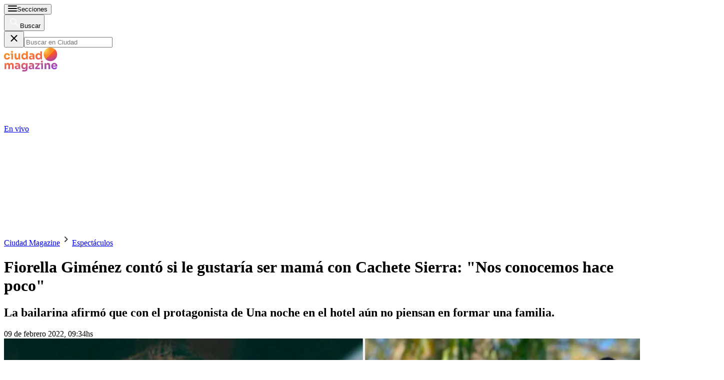

--- FILE ---
content_type: text/html; charset=utf-8
request_url: https://www.ciudad.com.ar/espectaculos/fiorella-gimenez-conto-si-gustaria-ser-mama-cachete-sierra-nos-conocemos-hace_188790/
body_size: 48086
content:
<!DOCTYPE html><html lang="es"><head><meta charSet="utf-8"/><title itemProp="name" lang="es">Fiorella Giménez contó si le gustaría ser mamá con Cachete Sierra: &quot;Nos conocemos hace poco&quot; | Ciudad Magazine</title><script type="text/javascript">
    metadata = {"page":{"article":{"id":"OVNNSDNQXVDVZLJ62ZJ6NBSLG4","title":"Fiorella Giménez contó si le gustaría ser mamá con Cachete Sierra: \"Nos conocemos hace poco\"","description":"La bailarina afirmó que con el protagonista de Una noche en el hotel aún no piensan en formar una familia.","url":"https://www.ciudad.com.ar/espectaculos/fiorella-gimenez-conto-si-gustaria-ser-mama-cachete-sierra-nos-conocemos-hace_188790/","sections":["Espectáculos"],"tags":["Agustín Sierra","Fiorella Giménez"]}}};
    metadata.page.userLoggedIn = !!localStorage.getItem('uuid-arc');
   </script><script type="text/javascript">
    !function(e,o,n,i){if(!e){e=e||{},window.permutive=e,e.q=[];var t=function(){return([1e7]+-1e3+-4e3+-8e3+-1e11).replace(/[018]/g,function(e){return(e^(window.crypto||window.msCrypto).getRandomValues(new Uint8Array(1))[0]&15>>e/4).toString(16)})};e.config=i||{},e.config.apiKey=o,e.config.workspaceId=n,e.config.environment=e.config.environment||"production",(window.crypto||window.msCrypto)&&(e.config.viewId=t());for(var g=["addon","identify","track","trigger","query","segment","segments","ready","on","once","user","consent"],r=0;r<g.length;r++){var w=g[r];e[w]=function(o){return function(){var n=Array.prototype.slice.call(arguments,0);e.q.push({functionName:o,arguments:n})}}(w)}}}(window.permutive,"1714b376-c8c2-46f7-9663-7a87790ff8aa","a5e9582a-a465-44b1-8d41-3a8ddcf903db",{});
  window.googletag=window.googletag||{},window.googletag.cmd=window.googletag.cmd||[],window.googletag.cmd.push(function(){if(0===window.googletag.pubads().getTargeting("permutive").length){var e=window.localStorage.getItem("_pdfps");window.googletag.pubads().setTargeting("permutive",e?JSON.parse(e):[]);var o=window.localStorage.getItem("permutive-id");o&&(window.googletag.pubads().setTargeting("puid",o),window.googletag.pubads().setTargeting("ptime",Date.now().toString())),window.permutive.config.viewId&&window.googletag.pubads().setTargeting("prmtvvid",window.permutive.config.viewId),window.permutive.config.workspaceId&&window.googletag.pubads().setTargeting("prmtvwid",window.permutive.config.workspaceId)}});
  permutive.addon('web', metadata);
  </script><script async="" src="https://a5e9582a-a465-44b1-8d41-3a8ddcf903db.edge.permutive.app/a5e9582a-a465-44b1-8d41-3a8ddcf903db-web.js"></script><script>
  const uuidStorage = localStorage.getItem('uuid-arc') || '';
  const eventAuth = {
    event: 'authentication',
    userId: uuidStorage,
  };
  dataLayer = (uuidStorage !== '') ? [eventAuth] : [];
</script><script>
  (function(w,d,s,l,i){
    w[l]=w[l]||[];w[l].push({'gtm.start':new Date().getTime(),event:'gtm.js'});
    var f=d.getElementsByTagName(s)[0],
      j=d.createElement(s),
      dl=l!='dataLayer'?'&l='+l:'';
    j.async=true;
    j.src='https://www.googletagmanager.com/gtm.js?id='+i+dl;
    f.parentNode.insertBefore(j,f);
  })(window,document,'script','dataLayer','GTM-KP8GBD5');
</script><script>(()=>{function e(e,n){var t=Object.keys(e);if(Object.getOwnPropertySymbols){var o=Object.getOwnPropertySymbols(e);n&&(o=o.filter((function(n){return Object.getOwnPropertyDescriptor(e,n).enumerable}))),t.push.apply(t,o)}return t}function n(n){for(var o=1;o<arguments.length;o++){var a=null!=arguments[o]?arguments[o]:{};o%2?e(Object(a),!0).forEach((function(e){t(n,e,a[e])})):Object.getOwnPropertyDescriptors?Object.defineProperties(n,Object.getOwnPropertyDescriptors(a)):e(Object(a)).forEach((function(e){Object.defineProperty(n,e,Object.getOwnPropertyDescriptor(a,e))}))}return n}function t(e,n,t){return n in e?Object.defineProperty(e,n,{value:t,enumerable:!0,configurable:!0,writable:!0}):e[n]=t,e}navigator.share=navigator.share||function(){var e={default:{sms:"SMS",messenger:"Messenger",whatsapp:"WhatsApp",twitter:"Twitter",linkedin:"Linkedin",telegram:"Telegram",facebook:"Facebook",skype:"Skype",pinterest:"Pinterest"},cs:{shareTitle:"Sdílet",cancel:"Zrušit",copy:"Kopírovat",print:"Tisk",email:"E-mail",selectSms:"Vyberte kontakt"},sk:{shareTitle:"Zdieľať",cancel:"Zrušiť",copy:"Kopírovat",print:"Tlač",email:"E-mail",selectSms:"Vyberte kontakt"},ja:{shareTitle:"共有する",cancel:"キャンセル",copy:"コピーする",print:"印刷する",email:"E-mail",selectSms:"連絡先を選択してください"},zh:{shareTitle:"分享",cancel:"取消",copy:"複製連結",print:"列印",email:"E-mail",selectSms:"選擇聯絡人"},pt:{shareTitle:"Compartilhar",cancel:"Cancelar",copy:"Copiar",print:"Imprimir",email:"E-mail",selectSms:"Selecione um contato"},en:{shareTitle:"Share",cancel:"Cancel",copy:"Copy",print:"Print",email:"E-mail",selectSms:"Pick a contact"},es:{shareTitle:"Compartir",cancel:"Cancelar",copy:"Copiar",print:"Imprimir",email:"Correo",selectSms:"Seleccionar un contacto"},fr:{shareTitle:"Partager",cancel:"Annuler",copy:"Copier",print:"Imprimer",email:"E-mail",selectSms:"Veuillez choisir un contact"},de:{shareTitle:"Teilen",cancel:"Abbrechen",copy:"Kopieren",print:"Drucken",email:"E-mail",selectSms:"Wählen Sie einen Kontakt aus"},it:{shareTitle:"Condividi",cancel:"Annulla",copy:"Copia",print:"Stampa",email:"Email",selectSms:"Seleziona un contatto"},nl:{shareTitle:"Delen",cancel:"Annuleren",copy:"Kopiëren",print:"Printen",email:"E-mail",selectSms:"Selecteer een contact"},sv:{shareTitle:"Dela",cancel:"Avbryt",copy:"Kopiera",print:"Skriv ut",email:"E-mail",selectSms:"Välj en kontakt"},da:{shareTitle:"Del",cancel:"Luk",copy:"Kopiér",print:"Udskriv",email:"E-mail",selectSms:"Vælg en kontaktperson"},dk:{shareTitle:"Del",cancel:"Luk",copy:"Kopiér",print:"Udskriv",email:"E-mail",selectSms:"Vælg en kontaktperson"},ru:{shareTitle:"Поделиться",cancel:"Отмена",copy:"Скопировать",print:"Печать",email:"Э-майл",selectSms:"Выбери контакт"},tr:{shareTitle:"Paylaş",cancel:"Vazgeç",copy:"Kopyala",print:"Yazdır",email:"E-posta",selectSms:"Bir kişi seç"},ko:{shareTitle:"공유",cancel:"취소",copy:"링크 복사",print:"인쇄",email:"E-mail",selectSms:"연락처를 선택하세요"},ta:{shareTitle:"பகிர்",cancel:"இரத்து",copy:"நகலெடு",print:"அச்சிடு",email:"மின்னஞ்சல்",selectSms:"ஒரு தொடர்பைத் தேர்வுசெய்க"},pl:{shareTitle:"Dzielić",cancel:"Anuluj",copy:"Kopiuj",print:"Wydrukować",email:"E-mail",selectSms:"Wybierz kontakt"},is:{shareTitle:"Deila",cancel:"Hætta við",copy:"Afrita",print:"Prenta",email:"Póstur",selectSms:"Veldu tengilið"},hu:{shareTitle:"Megosztás",cancel:"Bezárás",copy:"Másolás",print:"Nyomtatás",email:"E-mail",selectSms:"Válasszon egy kontaktot"}},t=navigator.userAgent.match(/Android/i),o=navigator.userAgent.match(/iPhone|iPad|iPod/i),a=navigator.userAgent.match(/iPhone|iPad|iPod|Macintosh/i),i=!(o||t),c={share:a?'<svg class="the-icon" xmlns="http://www.w3.org/2000/svg" viewBox="0 0 1000 1000"><g><path fill="#424242" d="M381.9,181l95.8-95.8v525.9c0,13.4,8.9,22.3,22.3,22.3c13.4,0,22.3-8.9,22.3-22.3V85.2l95.8,95.8c4.5,4.5,8.9,6.7,15.6,6.7c6.7,0,11.1-2.2,15.6-6.7c8.9-8.9,8.9-22.3,0-31.2L515.6,16.1c-2.2-2.2-4.5-4.5-6.7-4.5c-4.5-2.2-11.1-2.2-17.8,0c-2.2,2.2-4.5,2.2-6.7,4.5L350.7,149.8c-8.9,8.9-8.9,22.3,0,31.2C359.6,190,373,190,381.9,181z M812,276.9H633.7v44.6H812v624H188v-624h178.3v-44.6H188c-24.5,0-44.6,20.1-44.6,44.6v624c0,24.5,20.1,44.6,44.6,44.6h624c24.5,0,44.6-20.1,44.6-44.6v-624C856.6,296.9,836.5,276.9,812,276.9z"/></g></svg>':'<svg class="the-icon" xmlns="http://www.w3.org/2000/svg" viewBox="0 0 24 24"><path d="M0 0h24v24H0z" fill="none"/><path fill="#424242" d="M18 16.08c-.76 0-1.44.3-1.96.77L8.91 12.7c.05-.23.09-.46.09-.7s-.04-.47-.09-.7l7.05-4.11c.54.5 1.25.81 2.04.81 1.66 0 3-1.34 3-3s-1.34-3-3-3-3 1.34-3 3c0 .24.04.47.09.7L8.04 9.81C7.5 9.31 6.79 9 6 9c-1.66 0-3 1.34-3 3s1.34 3 3 3c.79 0 1.5-.31 2.04-.81l7.12 4.16c-.05.21-.08.43-.08.65 0 1.61 1.31 2.92 2.92 2.92 1.61 0 2.92-1.31 2.92-2.92s-1.31-2.92-2.92-2.92z"/></svg>',email:'<svg class="the-icon" xmlns="http://www.w3.org/2000/svg" viewBox="0 0 24 24"><path fill="none" d="M0 0h24v24H0z"/><path fill="#424242" d="M20 4H4c-1.1 0-1.99.9-1.99 2L2 18c0 1.1.9 2 2 2h16c1.1 0 2-.9 2-2V6c0-1.1-.9-2-2-2zm0 14H4V8l8 5 8-5v10zm-8-7L4 6h16l-8 5z"/></svg>',copy:'<svg class="the-icon" xmlns="http://www.w3.org/2000/svg" viewBox="0 0 448 512"><path fill="#424242" d="M320 448v40c0 13.255-10.745 24-24 24H24c-13.255 0-24-10.745-24-24V120c0-13.255 10.745-24 24-24h72v296c0 30.879 25.121 56 56 56h168zm0-344V0H152c-13.255 0-24 10.745-24 24v368c0 13.255 10.745 24 24 24h272c13.255 0 24-10.745 24-24V128H344c-13.2 0-24-10.8-24-24zm120.971-31.029L375.029 7.029A24 24 0 0 0 358.059 0H352v96h96v-6.059a24 24 0 0 0-7.029-16.97z"></path></svg>',print:'<svg class="the-icon" xmlns="http://www.w3.org/2000/svg" viewBox="0 0 24 24"><path fill="#424242" d="M19 8H5c-1.66 0-3 1.34-3 3v6h4v4h12v-4h4v-6c0-1.66-1.34-3-3-3zm-3 11H8v-5h8v5zm3-7c-.55 0-1-.45-1-1s.45-1 1-1 1 .45 1 1-.45 1-1 1zm-1-9H6v4h12V3z"/><path d="M0 0h24v24H0z" fill="none"/></svg>',sms:'<svg class="the-icon" xmlns="http://www.w3.org/2000/svg" viewBox="0 0 24 24"><path fill="#424242" d="M20 2H4c-1.1 0-1.99.9-1.99 2L2 22l4-4h14c1.1 0 2-.9 2-2V4c0-1.1-.9-2-2-2zM9 11H7V9h2v2zm4 0h-2V9h2v2zm4 0h-2V9h2v2z"/><path d="M0 0h24v24H0z" fill="none"/></svg>',messenger:'<svg class="the-icon" xmlns="http://www.w3.org/2000/svg" viewBox="0 0 448 512"><path fill="#0084ff" d="M224 32C15.9 32-77.5 278 84.6 400.6V480l75.7-42c142.2 39.8 285.4-59.9 285.4-198.7C445.8 124.8 346.5 32 224 32zm23.4 278.1L190 250.5 79.6 311.6l121.1-128.5 57.4 59.6 110.4-61.1-121.1 128.5z"></path></svg>',facebook:'<svg class="the-icon" xmlns="http://www.w3.org/2000/svg" viewBox="0 0 448 512"><path fill="#3b5998" d="M448 56.7v398.5c0 13.7-11.1 24.7-24.7 24.7H309.1V306.5h58.2l8.7-67.6h-67v-43.2c0-19.6 5.4-32.9 33.5-32.9h35.8v-60.5c-6.2-.8-27.4-2.7-52.2-2.7-51.6 0-87 31.5-87 89.4v49.9h-58.4v67.6h58.4V480H24.7C11.1 480 0 468.9 0 455.3V56.7C0 43.1 11.1 32 24.7 32h398.5c13.7 0 24.8 11.1 24.8 24.7z"></path></svg>',whatsapp:'<svg class="the-icon" xmlns="http://www.w3.org/2000/svg" viewBox="0 0 448 512"><path fill="#075e54" d="M224 122.8c-72.7 0-131.8 59.1-131.9 131.8 0 24.9 7 49.2 20.2 70.1l3.1 5-13.3 48.6 49.9-13.1 4.8 2.9c20.2 12 43.4 18.4 67.1 18.4h.1c72.6 0 133.3-59.1 133.3-131.8 0-35.2-15.2-68.3-40.1-93.2-25-25-58-38.7-93.2-38.7zm77.5 188.4c-3.3 9.3-19.1 17.7-26.7 18.8-12.6 1.9-22.4.9-47.5-9.9-39.7-17.2-65.7-57.2-67.7-59.8-2-2.6-16.2-21.5-16.2-41s10.2-29.1 13.9-33.1c3.6-4 7.9-5 10.6-5 2.6 0 5.3 0 7.6.1 2.4.1 5.7-.9 8.9 6.8 3.3 7.9 11.2 27.4 12.2 29.4s1.7 4.3.3 6.9c-7.6 15.2-15.7 14.6-11.6 21.6 15.3 26.3 30.6 35.4 53.9 47.1 4 2 6.3 1.7 8.6-1 2.3-2.6 9.9-11.6 12.5-15.5 2.6-4 5.3-3.3 8.9-2 3.6 1.3 23.1 10.9 27.1 12.9s6.6 3 7.6 4.6c.9 1.9.9 9.9-2.4 19.1zM400 32H48C21.5 32 0 53.5 0 80v352c0 26.5 21.5 48 48 48h352c26.5 0 48-21.5 48-48V80c0-26.5-21.5-48-48-48zM223.9 413.2c-26.6 0-52.7-6.7-75.8-19.3L64 416l22.5-82.2c-13.9-24-21.2-51.3-21.2-79.3C65.4 167.1 136.5 96 223.9 96c42.4 0 82.2 16.5 112.2 46.5 29.9 30 47.9 69.8 47.9 112.2 0 87.4-72.7 158.5-160.1 158.5z"></path></svg>',twitter:'<svg class="the-icon" xmlns="http://www.w3.org/2000/svg" viewBox="0 0 512 512"><path fill="#1da1f2" d="M459.37 151.716c.325 4.548.325 9.097.325 13.645 0 138.72-105.583 298.558-298.558 298.558-59.452 0-114.68-17.219-161.137-47.106 8.447.974 16.568 1.299 25.34 1.299 49.055 0 94.213-16.568 130.274-44.832-46.132-.975-84.792-31.188-98.112-72.772 6.498.974 12.995 1.624 19.818 1.624 9.421 0 18.843-1.3 27.614-3.573-48.081-9.747-84.143-51.98-84.143-102.985v-1.299c13.969 7.797 30.214 12.67 47.431 13.319-28.264-18.843-46.781-51.005-46.781-87.391 0-19.492 5.197-37.36 14.294-52.954 51.655 63.675 129.3 105.258 216.365 109.807-1.624-7.797-2.599-15.918-2.599-24.04 0-57.828 46.782-104.934 104.934-104.934 30.213 0 57.502 12.67 76.67 33.137 23.715-4.548 46.456-13.32 66.599-25.34-7.798 24.366-24.366 44.833-46.132 57.827 21.117-2.273 41.584-8.122 60.426-16.243-14.292 20.791-32.161 39.308-52.628 54.253z"></path></svg>',linkedin:'<svg class="the-icon" xmlns="http://www.w3.org/2000/svg" viewBox="0 0 448 512"><path fill="#0077b5" d="M416 32H31.9C14.3 32 0 46.5 0 64.3v383.4C0 465.5 14.3 480 31.9 480H416c17.6 0 32-14.5 32-32.3V64.3c0-17.8-14.4-32.3-32-32.3zM135.4 416H69V202.2h66.5V416zm-33.2-243c-21.3 0-38.5-17.3-38.5-38.5S80.9 96 102.2 96c21.2 0 38.5 17.3 38.5 38.5 0 21.3-17.2 38.5-38.5 38.5zm282.1 243h-66.4V312c0-24.8-.5-56.7-34.5-56.7-34.6 0-39.9 27-39.9 54.9V416h-66.4V202.2h63.7v29.2h.9c8.9-16.8 30.6-34.5 62.9-34.5 67.2 0 79.7 44.3 79.7 101.9V416z"></path></svg>',telegram:'<svg class="the-icon" xmlns="http://www.w3.org/2000/svg" viewBox="0 0 496 512"><path fill="#0088cc" d="M248 8C111 8 0 119 0 256s111 248 248 248 248-111 248-248S385 8 248 8zm121.8 169.9l-40.7 191.8c-3 13.6-11.1 16.9-22.4 10.5l-62-45.7-29.9 28.8c-3.3 3.3-6.1 6.1-12.5 6.1l4.4-63.1 114.9-103.8c5-4.4-1.1-6.9-7.7-2.5l-142 89.4-61.2-19.1c-13.3-4.2-13.6-13.3 2.8-19.7l239.1-92.2c11.1-4 20.8 2.7 17.2 19.5z"></path></svg>',skype:'<svg class="the-icon" xmlns="http://www.w3.org/2000/svg" viewBox="0 0 448 512"><path fill="#00aff0" d="M424.7 299.8c2.9-14 4.7-28.9 4.7-43.8 0-113.5-91.9-205.3-205.3-205.3-14.9 0-29.7 1.7-43.8 4.7C161.3 40.7 137.7 32 112 32 50.2 32 0 82.2 0 144c0 25.7 8.7 49.3 23.3 68.2-2.9 14-4.7 28.9-4.7 43.8 0 113.5 91.9 205.3 205.3 205.3 14.9 0 29.7-1.7 43.8-4.7 19 14.6 42.6 23.3 68.2 23.3 61.8 0 112-50.2 112-112 .1-25.6-8.6-49.2-23.2-68.1zm-194.6 91.5c-65.6 0-120.5-29.2-120.5-65 0-16 9-30.6 29.5-30.6 31.2 0 34.1 44.9 88.1 44.9 25.7 0 42.3-11.4 42.3-26.3 0-18.7-16-21.6-42-28-62.5-15.4-117.8-22-117.8-87.2 0-59.2 58.6-81.1 109.1-81.1 55.1 0 110.8 21.9 110.8 55.4 0 16.9-11.4 31.8-30.3 31.8-28.3 0-29.2-33.5-75-33.5-25.7 0-42 7-42 22.5 0 19.8 20.8 21.8 69.1 33 41.4 9.3 90.7 26.8 90.7 77.6 0 59.1-57.1 86.5-112 86.5z"></path></svg>',pinterest:'<svg class="the-icon" width="256px" height="256px" viewBox="0 0 256 256" version="1.1" xmlns="http://www.w3.org/2000/svg" xmlns:xlink="http://www.w3.org/1999/xlink" preserveAspectRatio="xMidYMid"><path d="M0,128.002 C0,180.416 31.518,225.444 76.619,245.241 C76.259,236.303 76.555,225.573 78.847,215.848 C81.308,205.457 95.317,146.1 95.317,146.1 C95.317,146.1 91.228,137.927 91.228,125.848 C91.228,106.879 102.222,92.712 115.914,92.712 C127.557,92.712 133.182,101.457 133.182,111.929 C133.182,123.633 125.717,141.14 121.878,157.355 C118.671,170.933 128.686,182.008 142.081,182.008 C166.333,182.008 182.667,150.859 182.667,113.953 C182.667,85.899 163.772,64.901 129.405,64.901 C90.577,64.901 66.388,93.857 66.388,126.201 C66.388,137.353 69.676,145.217 74.826,151.307 C77.194,154.104 77.523,155.229 76.666,158.441 C76.052,160.796 74.642,166.466 74.058,168.713 C73.206,171.955 70.579,173.114 67.649,171.917 C49.765,164.616 41.436,145.031 41.436,123.015 C41.436,86.654 72.102,43.054 132.918,43.054 C181.788,43.054 213.953,78.418 213.953,116.379 C213.953,166.592 186.037,204.105 144.887,204.105 C131.068,204.105 118.069,196.635 113.616,188.15 C113.616,188.15 106.185,217.642 104.611,223.337 C101.897,233.206 96.585,243.07 91.728,250.758 C103.24,254.156 115.401,256.007 128.005,256.007 C198.689,256.007 256.001,198.698 256.001,128.002 C256.001,57.309 198.689,0 128.005,0 C57.314,0 0,57.309 0,128.002 Z" fill="#CB1F27"></path></svg>'};function l(e){var n=e,t=document.head||document.getElementsByTagName("head")[0],o=document.createElement("style");o.type="text/css",o.appendChild(document.createTextNode(n)),o.id="shareAPIPolyfill-style",t.appendChild(o)}return function(){var t=arguments.length>0&&void 0!==arguments[0]?arguments[0]:{},o=arguments.length>1&&void 0!==arguments[1]?arguments[1]:{};return new Promise((function(s,r){t.title&&"string"==typeof t.title&&t.text&&"string"==typeof t.text||r("Invalid Params");var p=t.title,d=t.url,h=t.fbId,m=t.hashtags,g=t.via,v=t.hashtag,y=n(n({},{copy:!0,print:!0,email:!0,sms:!0,messenger:!0,facebook:!0,whatsapp:!0,twitter:!0,linkedin:!0,telegram:!0,skype:!0,pinterest:!0,language:"en"}),o),w=n(n({},e.default),e[y.language]?e[y.language]:e[navigator.language]||e[navigator.language.substr(0,2).toLowerCase()]||e.en),u=t.text||p,f=encodeURIComponent(t.image);function b(){k.classList.remove("visible"),P.classList.remove("visible"),k.addEventListener("transitionend",(function e(){k.removeEventListener("transitionend",e),document.body.removeChild(k)})),P.addEventListener("transitionend",(function e(){P.removeEventListener("transitionend",e),document.body.removeChild(P),document.head.removeChild(document.querySelector("#shareAPIPolyfill-style")),document.removeEventListener("keyup",x)}))}l('\n#shareAPIPolyfill-backdrop,\n#shareAPIPolyfill-container {\n  opacity: 0;\n  pointer-events: none;\n  position: fixed;\n  left: 0;\n  top: 0;\n  bottom: 0;\n  right: 0;\n  margin: auto;\n  width: 100%;\n  height: 100%;\n  will-change: opacity;\n  z-index: 99999999;\n}\n#shareAPIPolyfill-backdrop {\n  transition: opacity linear 250ms;\n  background-color: rgba(0, 0, 0, 0.6);\n}\n#shareAPIPolyfill-container {\n  color: #424242;\n  background-color: #f9f9f9;\n  top: auto;\n  max-width: 400px;\n  height: auto;\n  transition-property: transform,opacity;\n  transition-timing-function: linear;\n  transition-duration: 250ms;\n  transition-delay: 150ms;\n  transform: translateY(100%);\n  font-family: -apple-system, BlinkMacSystemFont, "Segoe UI", "Roboto", "Oxygen", "Ubuntu", "Cantarell", "Fira Sans", "Droid Sans", "Helvetica Neue", arial, sans-serif, "Microsoft JhengHei";\n}\n#shareAPIPolyfill-backdrop.visible,\n#shareAPIPolyfill-container.visible {\n  opacity: 1;\n  pointer-events: all;\n}\n#shareAPIPolyfill-container.visible {\n  transform: translateY(0);\n}\n#shareAPIPolyfill-container .shareAPIPolyfill-header {\n  background: #EEE;\n}\n#shareAPIPolyfill-container .shareAPIPolyfill-header .shareAPIPolyfill-icons-container {\n  display: flex;\n}\n#shareAPIPolyfill-container .shareAPIPolyfill-header-title {\n  background-color: #E0E0E0;\n  padding: 10px 18px;\n  color: #424242;\n  font-weight: 600;\n}\n#shareAPIPolyfill-container .shareAPIPolyfill-body {\n  border-top: solid 1px #EEE;\n}\n#shareAPIPolyfill-container .shareAPIPolyfill-footer {\n width: 100%;\n display: block;\n border: none;\n transition: opacity ease-in 250ms;\n border-top: solid 1px #EEE;\n background-color: #EEE;\n text-align: center;\n padding: 10px;\n font-size:13px;\n cursor: pointer;\n opacity: .5;\n}\n#shareAPIPolyfill-container .shareAPIPolyfill-footer:hover {\n  opacity: 1;\n}\n#shareAPIPolyfill-container .shareAPIPolyfill-icons-container {\n  display: flex;\n  flex-wrap: wrap;\n}\n#shareAPIPolyfill-container .tool-icon {\n border: none;\n display: inline-block;\n width: 25%;\n box-sizing: border-box;\n font-weight: 400;\n font-size: 12px;\n -webkit-font-smoothing: antialiased;\n -moz-osx-font-smoothing: grayscale;\n text-align: center;\n cursor: pointer;\n background-color: transparent;\n padding: 20px 0;\n}\n#shareAPIPolyfill-container .tool-icon:hover {\n  box-shadow: inset 0 0 20px rgba(0,0,0, .125);\n}\n#shareAPIPolyfill-container .the-icon-title {\n padding-top: 10px;\n display: block;\n}\n.shareAPIPolyfill-header-title .the-icon {\n\tdisplay: inline-block;\n\theight: 20px;\n\twidth: 20px;\n\tpadding-right: 5px;\n\tvertical-align:'.concat(a?"-2px":"-4px",";\n}\n.shareAPIPolyfill-icons-container.title .tool-icon .the-icon,\n.shareAPIPolyfill-icons-container.body .tool-icon .the-icon {\n  display: block;\n  margin: auto;\n  width: 42px;\n  height: 36px;\n}\n.shareAPIPolyfill-icons-container.title .tool-icon .the-icon {\n  height: 24px;\n}\n.shareAPIPolyfill-icons-container .hidden {\n  display: none !important;\n}\n"));var k=document.createElement("div"),P=document.createElement("div");function x(e){27===e.keyCode&&b()}k.id="shareAPIPolyfill-backdrop",P.id="shareAPIPolyfill-container",P.setAttribute("tabindex","0"),P.innerHTML='\n<div class="shareAPIPolyfill-header">\n <div class="shareAPIPolyfill-header-title" tabindex="0">'.concat(c.share," ").concat(w.shareTitle,'</div>\n <div class="shareAPIPolyfill-icons-container title">\n  <button class="').concat(y.copy?"":"hidden",' tool-icon copy" data-tool="copy">\n   ').concat(c.copy,'\n   <span class="the-icon-title">').concat(w.copy,'</span>\n  </button>\n  <button class="').concat(y.print?"":"hidden",' tool-icon print" data-tool="print">\n   ').concat(c.print,'\n   <span class="the-icon-title">').concat(w.print,'</span>\n  </button>\n  <button class="').concat(y.email?"":"hidden",' tool-icon email" data-tool="email">\n   ').concat(c.email,'\n   <span class="the-icon-title">').concat(w.email,'</span>\n  </button>\n  <button class="').concat(y.sms?"":"hidden",' tool-icon sms" data-tool="sms">\n   ').concat(c.sms,'\n   <span class="the-icon-title">').concat(w.sms,'</span>\n  </button>\n </div>\n</div>\n<div class="shareAPIPolyfill-body">\n <div class="shareAPIPolyfill-icons-container body">\n  ').concat(h?'\n   <button class="tool-icon messenger '.concat(y.messenger?"":"hidden",'" data-tool="messenger">\n    ').concat(c.messenger,'\n    <span class="the-icon-title">').concat(w.messenger,"</span>\n   </button>\n  "):"",'\n  <button class="').concat(y.facebook?"":"hidden",' tool-icon facebook" data-tool="facebook">\n   ').concat(c.facebook,'\n   <span class="the-icon-title">').concat(w.facebook,'</span>\n  </button>\n  <button class="').concat(y.whatsapp?"":"hidden",' tool-icon whatsapp" data-tool="whatsapp">\n   ').concat(c.whatsapp,'\n   <span class="the-icon-title">').concat(w.whatsapp,'</span>\n  </button>\n  <button class="').concat(y.twitter?"":"hidden",' tool-icon twitter" data-tool="twitter">\n   ').concat(c.twitter,'\n   <span class="the-icon-title">').concat(w.twitter,'</span>\n  </button>\n  <button class="').concat(y.linkedin?"":"hidden",' tool-icon linkedin" data-tool="linkedin">\n   ').concat(c.linkedin,'\n   <span class="the-icon-title">').concat(w.linkedin,'</span>\n  </button>\n  <button class="').concat(y.telegram?"":"hidden",' tool-icon telegram" data-tool="telegram">\n   ').concat(c.telegram,'\n   <span class="the-icon-title">').concat(w.telegram,'</span>\n  </button>\n  <button class="').concat(y.skype?"":"hidden",' tool-icon skype skype-share" data-tool="skype" data-href="').concat(d,'" data-text="').concat(p+": "+d,'">\n   ').concat(c.skype,'\n   <span class="the-icon-title">').concat(w.skype,'</span>\n  </button>\n  <button class="').concat(y.pinterest?"":"hidden",' tool-icon pinterest" data-tool="pinterest">\n   ').concat(c.pinterest,'\n   <span class="the-icon-title">').concat(w.pinterest,'</span>\n  </button>\n </div>\n <button class="shareAPIPolyfill-footer">\n  ').concat(w.cancel,"\n </button>\n</div>\n"),k.addEventListener("click",(function(){b()})),!1!==y.skype&&function(e,n,t){e.loadSkypeWebSdkAsync=e.loadSkypeWebSdkAsync||function(e){var o,a=n.getElementsByTagName(t)[0];n.getElementById(e.id)||((o=n.createElement(t)).id=e.id,o.src=e.scriptToLoad,o.onload=e.callback,a.parentNode.insertBefore(o,a))};e.loadSkypeWebSdkAsync({scriptToLoad:"https://swx.cdn.skype.com/shared/v/latest/skypewebsdk.js",id:"skype_web_sdk"})}(window,document,"script"),requestAnimationFrame((function(e){document.body.appendChild(k),document.body.appendChild(P),document.addEventListener("keyup",x),Array.from(P.querySelectorAll(".tool-icon")).forEach((function(e){e.addEventListener("click",(function(n){var o=encodeURIComponent(u+": "+d);switch(e.dataset.tool){case"copy":navigator.clipboard.writeText("".concat(p,"\n").concat(t.text||"","\n").concat(d));break;case"print":setTimeout((function(e){self.print()}),500);break;case"email":var a="".concat(encodeURIComponent(u),"%0D%0A"),c="mailto:?subject=".concat(p,"&body=").concat(a).concat(encodeURIComponent(d));window.open(c);break;case"sms":location.href="sms:".concat(w.selectSms,"?&body=").concat(encodeURIComponent(p),": ").concat(encodeURIComponent(t.text||"")," ").concat(d);break;case"messenger":window.open("http://www.facebook.com/dialog/send?app_id="+h+"&display=popup&href="+encodeURIComponent(d)+"&link="+encodeURIComponent(d)+"&redirect_uri="+encodeURIComponent(d)+"&quote="+encodeURIComponent(u));break;case"facebook":window.open("https://www.facebook.com/sharer/sharer.php?u="+encodeURIComponent(d)+"&quote="+encodeURIComponent(u)+"&hashtag="+(v||m||""));break;case"whatsapp":window.open((i?"https://api.whatsapp.com/send?text=":"whatsapp://send?text=")+encodeURIComponent(u+"\n"+d));break;case"twitter":window.open("https://twitter.com/intent/tweet?text=".concat(encodeURIComponent(u),"&url=").concat(encodeURIComponent(d),"&hashtags=").concat(m||"","&via=").concat(g?encodeURIComponent(g):""));break;case"linkedin":window.open("https://www.linkedin.com/shareArticle?mini=true&url=".concat(encodeURIComponent(d),"&title=").concat(p,"&summary=").concat(u,"&source=LinkedIn"));break;case"telegram":window.open(i?"https://telegram.me/share/msg?url="+encodeURIComponent(d)+"&text="+encodeURIComponent(u):"tg://msg?text="+o);break;case"pinterest":window.open("https://pinterest.com/pin/create/button/?url="+encodeURIComponent(d)+"&description="+encodeURIComponent(u)+"&media="+f)}s(),b()}))})),P.querySelector(".shareAPIPolyfill-footer").addEventListener("click",b),requestAnimationFrame((function(){k.classList.add("visible"),P.classList.add("visible")})),document.getElementById("shareAPIPolyfill-container").focus()}))}))}}()})();
//# sourceMappingURL=share-min.js.map</script><script async="" src="https://securepubads.g.doubleclick.net/tag/js/gpt.js"></script><script async="" src="https://s1.adzonestatic.com/c/10011_ciudad-2023-01.js"></script><style>
    div[class^="ad-slot-"]{min-width: 100%;  }
    .ad-slot-interstitial{height:1px;width:1px;display:none}
    .ad-slot-vslider{height:auto;width:auto;display:inline-block}
    @media screen and (max-width:730px){ /* Mobile */
    .ad-slot-header_mobile{height:50px}
    .ad-slot-caja_mobile{height:250px}
    .ad-slot-logo{height:38px}
    }
    @media screen and (min-width:731px){ /* Desktop */
    .ad-slot-header{height:200px}
    .ad-slot-top{height:250px}
    .ad-slot-caja{height:250px}
    .ad-slot-fullbanner{height:600px}
    .ad-slot-megalateral{height:600px;width:260px}
    .ad-slot-logo{height:46px}
    }
  </style><script type="text/javascript">
    window._taboola = window._taboola || [];
    _taboola.push({article:'auto'});
    !function (e, f, u, i) {
      if (!document.getElementById(i)){
        e.async = 1;
        e.src = u;
        e.id = i;
        f.parentNode.insertBefore(e, f);
      }
    }(document.createElement('script'),
    document.getElementsByTagName('script')[0],
    '//cdn.taboola.com/libtrc/artear-ciudadmagazine/loader.js',
    'tb_loader_script');
    if(window.performance && typeof window.performance.mark == 'function')
      {window.performance.mark('tbl_ic');}
  </script><script>
      let anchorSlot;
      googletag.cmd.push(() => {
        anchorSlot = googletag.defineOutOfPageSlot(
          "/113951150/ciudad/nota/zocalo", googletag.enums.OutOfPageFormat.BOTTOM_ANCHOR,
        );
        if(anchorSlot){
          anchorSlot.addService(googletag.pubads());
          if("espectaculos") {
            anchorSlot.setTargeting("seccion", "espectaculos");
            anchorSlot.setTargeting("sitioseccion", "ciudad-espectaculos");
          }
          if("OVNNSDNQXVDVZLJ62ZJ6NBSLG4") {
            anchorSlot.setTargeting("idnota", "OVNNSDNQXVDVZLJ62ZJ6NBSLG4");
          }
          googletag.pubads().enableSingleRequest();
          googletag.enableServices();
        }
      });
        </script><link rel="preload" href="/pf/resources/dist/ciudad/css/story.css?d=654&amp;mxId=00000000" as="style"/><link rel="stylesheet" href="/pf/resources/dist/ciudad/css/story.css?d=654&amp;mxId=00000000"/><script type="application/javascript" id="polyfill-script">if(!Array.prototype.includes||!(window.Object && window.Object.assign)||!window.Promise||!window.Symbol||!window.fetch){document.write('<script type="application/javascript" src="/pf/dist/engine/polyfill.js?d=654&mxId=00000000" defer=""><\/script>')}</script><script id="fusion-engine-react-script" type="application/javascript" src="/pf/dist/engine/react.js?d=654&amp;mxId=00000000" defer=""></script><script id="fusion-engine-combinations-script" type="application/javascript" src="/pf/dist/components/combinations/article.js?d=654&amp;mxId=00000000" defer=""></script><script src="https://accounts.google.com/gsi/client" defer=""></script><link rel="preconnect" href="https://www.googletagmanager.com"/><link rel="preconnect" href="https://www.google-analytics.com"/><link rel="preconnect" href="https://www.googletagservices.com"/><link rel="preconnect" href="https://adservice.google.com"/><link rel="preconnect" href="https://securepubads.g.doubleclick.net"/><link rel="preconnect" href="https://tpc.googlesyndication.com"/><link rel="preconnect" href="https://cdn.ampproject.org"/><link rel="dns-prefetch" href="https://s1.adzonestatic.com"/><link rel="dns-prefetch" href="https://s.go-mpulse.net"/><link rel="preload" href="/pf/resources/dist/fonts/sora-latin-700.woff2?d=654&amp;mxId=00000000" as="font" type="font/woff2" crossorigin="anonymous" data-testid="preloadFonts-testid"/><link rel="preload" href="/pf/resources/dist/fonts/sora-regular.woff2?d=654&amp;mxId=00000000" as="font" type="font/woff2" crossorigin="anonymous" data-testid="preloadFonts-testid"/><link rel="preload" href="/pf/resources/dist/fonts/source-sans-pro-v21-latin-600.woff2?d=654&amp;mxId=00000000" as="font" type="font/woff2" crossorigin="anonymous" data-testid="preloadFonts-testid"/><link rel="preload" href="/pf/resources/dist/fonts/source-sans-pro-v21-latin-regular.woff2?d=654&amp;mxId=00000000" as="font" type="font/woff2" crossorigin="anonymous" data-testid="preloadFonts-testid"/><link rel="preload" href="/pf/resources/dist/fonts/sourcesanspro-bold-webfont.woff2?d=654&amp;mxId=00000000" as="font" type="font/woff2" crossorigin="anonymous" data-testid="preloadFonts-testid"/><meta name="viewport" content="width=device-width, initial-scale=1, maximum-scale=5"/><link rel="canonical" href="https://www.ciudad.com.ar/espectaculos/fiorella-gimenez-conto-si-gustaria-ser-mama-cachete-sierra-nos-conocemos-hace_188790/"/><link rel="amphtml" href="https://www.ciudad.com.ar/espectaculos/fiorella-gimenez-conto-si-gustaria-ser-mama-cachete-sierra-nos-conocemos-hace_188790/?outputType=amp"/><meta name="title" content="Fiorella Giménez contó si le gustaría ser mamá con Cachete Sierra: &quot;Nos conocemos hace poco&quot; |Ciudad Magazine"/><meta name="description" content="La bailarina afirmó que con el protagonista de Una noche en el hotel aún no piensan en formar una familia. |Ciudad Magazine"/><meta property="article:tag" content="Fiorella Giménez"/><meta property="article:tag" content="Agustín Sierra"/><meta property="article:location" content="country:argentina"/><meta property="article:content_tier" content="free"/><meta property="article:opinion" content="false"/><meta property="article:modified_time" content="2022-02-09T12:34:48.000Z"/><meta property="article:published_time" content="2022-02-09T12:34:48.000Z"/><meta name="robots" content="max-image-preview:large"/><meta name="keywords" content="Agustín Sierra, Fiorella Giménez"/><meta name="pageType" content="story"/><meta name="twitter:card" content="summary_large_image"/><meta property="twitter:creator" content="@ciudad_magazine"/><meta property="twitter:site" content="@ciudad_magazine"/><meta property="fb:pages" content="35316926938"/><meta property="fb:app_id" content="122727397748572"/><meta property="fb:admins" content="35316926938"/><meta name="google-site-verification" content="pWqEPT-Fc84Rn6p0DQVx_O7mX26YibWB442pVqcw7ok"/><meta property="og:site_name" content="Ciudad Magazine"/><meta property="og:region" content="Buenos Aires"/><meta property="og:country_name" content="Argentina"/><meta property="og:type" content="article"/><meta property="og:url" content="https://www.ciudad.com.ar/espectaculos/fiorella-gimenez-conto-si-gustaria-ser-mama-cachete-sierra-nos-conocemos-hace_188790/"/><meta property="og:title" content="Fiorella Giménez contó si le gustaría ser mamá con Cachete Sierra: &quot;Nos conocemos hace poco&quot;"/><meta property="og:description" content="La bailarina afirmó que con el protagonista de Una noche en el hotel aún no piensan en formar una familia."/><meta property="og:updated_time" content="2022-02-09T12:34:48Z"/><meta property="og:image" content="https://www.ciudad.com.ar/resizer/v2/https%3A%2F%2Fthumbs.vodgc.net%2F9CBE78126F06EB30ACA7F5FFA96DAC04068.jpg%3F470348?auth=8be5e0283247edf65f7f8a79dc10f6914c5d2e3e373b83d9aab00a5935eda039&amp;width=1023"/><meta name="twitter:title" content="Fiorella Giménez contó si le gustaría ser mamá con Cachete Sierra: &quot;Nos conocemos hace poco&quot;"/><meta name="twitter:url" content="https://www.ciudad.com.ar/espectaculos/fiorella-gimenez-conto-si-gustaria-ser-mama-cachete-sierra-nos-conocemos-hace_188790/"/><meta name="twitter:description" content="La bailarina afirmó que con el protagonista de Una noche en el hotel aún no piensan en formar una familia."/><meta name="twitter:image" content="https://www.ciudad.com.ar/resizer/v2/https%3A%2F%2Fthumbs.vodgc.net%2F9CBE78126F06EB30ACA7F5FFA96DAC04068.jpg%3F470348?auth=8be5e0283247edf65f7f8a79dc10f6914c5d2e3e373b83d9aab00a5935eda039&amp;width=1023"/><meta name="twitter:player" content="https://www.ciudad.com.ar/player-card-twitter/"/><meta name="twitter:player:width" content="980"/><meta name="twitter:player:height" content="550"/><meta name="twitter:player:stream:content_type" content="video/mp4;"/><meta name="idNota" content="OVNNSDNQXVDVZLJ62ZJ6NBSLG4"/><link rel="preload" href="https://www.ciudad.com.ar/resizer/v2/https%3A%2F%2Fthumbs.vodgc.net%2F9CBE78126F06EB30ACA7F5FFA96DAC04068.jpg%3F470348?auth=8be5e0283247edf65f7f8a79dc10f6914c5d2e3e373b83d9aab00a5935eda039&amp;width=767" as="image" media="(max-width: 728px)" fetchpriority="high"/><link rel="preload" href="https://www.ciudad.com.ar/resizer/v2/https%3A%2F%2Fthumbs.vodgc.net%2F9CBE78126F06EB30ACA7F5FFA96DAC04068.jpg%3F470348?auth=8be5e0283247edf65f7f8a79dc10f6914c5d2e3e373b83d9aab00a5935eda039&amp;width=1023" as="image" media="(min-width: 729px) and (max-width: 1023px)" fetchpriority="high"/><link rel="preload" href="https://www.ciudad.com.ar/resizer/v2/https%3A%2F%2Fthumbs.vodgc.net%2F9CBE78126F06EB30ACA7F5FFA96DAC04068.jpg%3F470348?auth=8be5e0283247edf65f7f8a79dc10f6914c5d2e3e373b83d9aab00a5935eda039&amp;width=1440" as="image" media="(min-width: 1024px)" fetchpriority="high"/><script type="application/ld+json">[{"@context":"http://schema.org","@type":"NewsArticle","url":"https://www.ciudad.com.ar/espectaculos/fiorella-gimenez-conto-si-gustaria-ser-mama-cachete-sierra-nos-conocemos-hace_188790/","headline":"Fiorella Giménez contó si le gustaría ser mamá con Cachete Sierra: \"Nos conocemos hace poco\"","mainEntityOfPage":"https://www.ciudad.com.ar/espectaculos/fiorella-gimenez-conto-si-gustaria-ser-mama-cachete-sierra-nos-conocemos-hace_188790/","image":{"@type":"ImageObject","url":"https://www.ciudad.com.ar/resizer/v2/https%3A%2F%2Fthumbs.vodgc.net%2F9CBE78126F06EB30ACA7F5FFA96DAC04068.jpg%3F470348?auth=8be5e0283247edf65f7f8a79dc10f6914c5d2e3e373b83d9aab00a5935eda039&width=1440","height":"1440","width":"810"},"datePublished":"2022-02-09T09:34:48-0300","dateModified":"2022-02-09T09:34:48-0300","author":{"@type":"Person","name":"Agustina Rinaldi","url":"https://www.ciudad.com.ar/espectaculos/fiorella-gimenez-conto-si-gustaria-ser-mama-cachete-sierra-nos-conocemos-hace_188790/"},"publisher":{"@type":"Organization","name":"ciudad.com.ar","URL":"https://www.ciudad.com.ar/","logo":{"@type":"ImageObject","url":"/pf/resources/images/ciudad/ciudad-logo-header.png?d=654&mxId=00000000"}},"description":"La bailarina afirmó que con el protagonista de Una noche en el hotel aún no piensan en formar una familia.","articleBody":"Fiorella Giménez, que conoció aAgustín \"Cachete\" SierraenLa Academia de ShowMatch (eltrece), certamen al que llegaron hasta la final,habló de su futuro con el actor.Siempre buena onda con sus seguidores deInstagram, la bailarinaabrió el diálogoa través de sus stories.Y cuando le preguntaronsi le gustaría convertirse en mamá con Cachete, respondió sonriente y con sinceridad.QUÉ DIJO FIORELLA GIMÉNEZ SOBRE LA POSIBILIDAD DE TENER UN HIJO CON AGUSTÍN SIERRA\"¿Te gustaría ser mamá?Tener un hijo con Cachete\", le preguntaron.\"Esta pregunta me mata.Sí, calculo que en algún momento de la vida quiero ser mamá.Ni idea. La verdad es que ahora no estoy con eso en la cabeza.Con Agus nos conocemos hace poco. Ni estamos pensando en eso.Además, necesito tener el cuerpo activo para bailar. Estamos enfocados en el laburo\", cerró Fiorella, contundente.","articleSection":"Espectáculos","video":{"@type":"VideoObject","name":"Fiorella Giménez contó si le gustaría ser mamá con Cachete Sierra: \"Nos conocemos hace poco\"","description":"La bailarina afirmó que con el protagonista de Una noche en el hotel aún no piensan en formar una familia.","publisher":{"@type":"Organization","name":"ciudad.com.ar","URL":"https://www.ciudad.com.ar/","logo":{"@type":"ImageObject","url":"/pf/resources/images/ciudad/ciudad-logo-header.png?d=654&mxId=00000000"}},"thumbnailUrl":"https://www.ciudad.com.ar/resizer/v2/https%3A%2F%2Fthumbs.vodgc.net%2F9CBE78126F06EB30ACA7F5FFA96DAC04068.jpg%3F470348?auth=8be5e0283247edf65f7f8a79dc10f6914c5d2e3e373b83d9aab00a5935eda039&width=1440","uploadDate":"2022-02-09T09:34:48-0300","duration":"T00H00M15S","embedUrl":"https://api.vodgc.net/player/v2/embed/playerId/5VB3581507572134/contentId/1226953"}},{"@context":"http://schema.org","@type":"BreadcrumbList","itemListElement":[{"@type":"ListItem","position":1,"name":"ciudad.com.ar","item":"https://www.ciudad.com.ar/"},{"@type":"ListItem","position":2,"name":"Espectáculos","item":"https://www.ciudad.com.ar/espectaculos/"}]}]</script><link rel="icon" type="image/x-icon" href="https://www.ciudad.com.ar/favicon.ico"/><link rel="icon" type="image/svg+xml" href="https://www.ciudad.com.ar/favicon.svg"/><link rel="icon" type="image/png" sizes="16x16" href="https://www.ciudad.com.ar/favicon-16x16.png"/><link rel="icon" type="image/png" sizes="32x32" href="https://www.ciudad.com.ar/favicon-32x32.png"/><link rel="apple-touch-icon" href="https://www.ciudad.com.ar/apple-touch-icon.png"/>
<script>(window.BOOMR_mq=window.BOOMR_mq||[]).push(["addVar",{"rua.upush":"false","rua.cpush":"false","rua.upre":"false","rua.cpre":"false","rua.uprl":"false","rua.cprl":"false","rua.cprf":"false","rua.trans":"","rua.cook":"false","rua.ims":"false","rua.ufprl":"false","rua.cfprl":"false","rua.isuxp":"false","rua.texp":"norulematch","rua.ceh":"false","rua.ueh":"false","rua.ieh.st":"0"}]);</script>
                              <script>!function(e){var n="https://s.go-mpulse.net/boomerang/";if("False"=="True")e.BOOMR_config=e.BOOMR_config||{},e.BOOMR_config.PageParams=e.BOOMR_config.PageParams||{},e.BOOMR_config.PageParams.pci=!0,n="https://s2.go-mpulse.net/boomerang/";if(window.BOOMR_API_key="PPPB4-6K3AK-WKH6L-RCZRM-SE2DN",function(){function e(){if(!o){var e=document.createElement("script");e.id="boomr-scr-as",e.src=window.BOOMR.url,e.async=!0,i.parentNode.appendChild(e),o=!0}}function t(e){o=!0;var n,t,a,r,d=document,O=window;if(window.BOOMR.snippetMethod=e?"if":"i",t=function(e,n){var t=d.createElement("script");t.id=n||"boomr-if-as",t.src=window.BOOMR.url,BOOMR_lstart=(new Date).getTime(),e=e||d.body,e.appendChild(t)},!window.addEventListener&&window.attachEvent&&navigator.userAgent.match(/MSIE [67]\./))return window.BOOMR.snippetMethod="s",void t(i.parentNode,"boomr-async");a=document.createElement("IFRAME"),a.src="about:blank",a.title="",a.role="presentation",a.loading="eager",r=(a.frameElement||a).style,r.width=0,r.height=0,r.border=0,r.display="none",i.parentNode.appendChild(a);try{O=a.contentWindow,d=O.document.open()}catch(_){n=document.domain,a.src="javascript:var d=document.open();d.domain='"+n+"';void(0);",O=a.contentWindow,d=O.document.open()}if(n)d._boomrl=function(){this.domain=n,t()},d.write("<bo"+"dy onload='document._boomrl();'>");else if(O._boomrl=function(){t()},O.addEventListener)O.addEventListener("load",O._boomrl,!1);else if(O.attachEvent)O.attachEvent("onload",O._boomrl);d.close()}function a(e){window.BOOMR_onload=e&&e.timeStamp||(new Date).getTime()}if(!window.BOOMR||!window.BOOMR.version&&!window.BOOMR.snippetExecuted){window.BOOMR=window.BOOMR||{},window.BOOMR.snippetStart=(new Date).getTime(),window.BOOMR.snippetExecuted=!0,window.BOOMR.snippetVersion=12,window.BOOMR.url=n+"PPPB4-6K3AK-WKH6L-RCZRM-SE2DN";var i=document.currentScript||document.getElementsByTagName("script")[0],o=!1,r=document.createElement("link");if(r.relList&&"function"==typeof r.relList.supports&&r.relList.supports("preload")&&"as"in r)window.BOOMR.snippetMethod="p",r.href=window.BOOMR.url,r.rel="preload",r.as="script",r.addEventListener("load",e),r.addEventListener("error",function(){t(!0)}),setTimeout(function(){if(!o)t(!0)},3e3),BOOMR_lstart=(new Date).getTime(),i.parentNode.appendChild(r);else t(!1);if(window.addEventListener)window.addEventListener("load",a,!1);else if(window.attachEvent)window.attachEvent("onload",a)}}(),"".length>0)if(e&&"performance"in e&&e.performance&&"function"==typeof e.performance.setResourceTimingBufferSize)e.performance.setResourceTimingBufferSize();!function(){if(BOOMR=e.BOOMR||{},BOOMR.plugins=BOOMR.plugins||{},!BOOMR.plugins.AK){var n=""=="true"?1:0,t="",a="amkzu4ix3sibk2lhvyxa-f-9bc0a86aa-clientnsv4-s.akamaihd.net",i="false"=="true"?2:1,o={"ak.v":"39","ak.cp":"1462743","ak.ai":parseInt("910563",10),"ak.ol":"0","ak.cr":8,"ak.ipv":4,"ak.proto":"h2","ak.rid":"55fbaccc","ak.r":50796,"ak.a2":n,"ak.m":"dscb","ak.n":"ff","ak.bpcip":"3.21.154.0","ak.cport":37948,"ak.gh":"23.209.83.216","ak.quicv":"","ak.tlsv":"tls1.3","ak.0rtt":"","ak.0rtt.ed":"","ak.csrc":"-","ak.acc":"","ak.t":"1768402478","ak.ak":"hOBiQwZUYzCg5VSAfCLimQ==[base64]/UbWml/JHLhTAINYCoEEMQnPQeu3Bv7EFjH7IodJ3r+4PCtWNEN66Jo5VBanvQz6jHN7E+EST/RQuoI0d+BtfRThn13JZAK6RmRkp1TyxLP6HFpj96P9FDWnEYesk9fcSO1iFxOvc41I0b7TENBlhCFMG5uF9mjlmWh46Xkqkh8MS3hOsBMmpA9RmvL2xV4opNjFxWTKHKyhz8=","ak.pv":"11","ak.dpoabenc":"","ak.tf":i};if(""!==t)o["ak.ruds"]=t;var r={i:!1,av:function(n){var t="http.initiator";if(n&&(!n[t]||"spa_hard"===n[t]))o["ak.feo"]=void 0!==e.aFeoApplied?1:0,BOOMR.addVar(o)},rv:function(){var e=["ak.bpcip","ak.cport","ak.cr","ak.csrc","ak.gh","ak.ipv","ak.m","ak.n","ak.ol","ak.proto","ak.quicv","ak.tlsv","ak.0rtt","ak.0rtt.ed","ak.r","ak.acc","ak.t","ak.tf"];BOOMR.removeVar(e)}};BOOMR.plugins.AK={akVars:o,akDNSPreFetchDomain:a,init:function(){if(!r.i){var e=BOOMR.subscribe;e("before_beacon",r.av,null,null),e("onbeacon",r.rv,null,null),r.i=!0}return this},is_complete:function(){return!0}}}}()}(window);</script></head><body><script>
  function setVw() {
    const vw = document.documentElement.clientWidth / 100;
    document.documentElement.style.setProperty('--vw', vw+'px');
  }

  window.addEventListener('DOMContentLoaded', setVw);
  window.addEventListener('resize', setVw);
</script><svg style="display:none"><symbol id="siteLogoMobile" xmlns="http://www.w3.org/2000/svg" xmlns:xlink="http://www.w3.org/1999/xlink" width="32" height="32" xml:space="preserve"><title>ciudad mobile</title><image class="ciudad-logo-mobile" width="32" height="32" xlink:href="[data-uri]"></image></symbol><symbol xmlns="http://www.w3.org/2000/svg" xmlns:xlink="http://www.w3.org/1999/xlink" width="107" height="48" xml:space="preserve" id="siteLogo"><title>ciudad</title><image class="ciudad-logo" width="107" height="48" xlink:href="[data-uri]"></image></symbol></svg><noscript><iframe src="https://www.googletagmanager.com/ns.html?id=GTM-KP8GBD5" height="0" width="0" style="display:none;visibility:hidden"></iframe></noscript><div id="fusion-app" class="fusion-app"><header class="header__container sticky header-global mousenull"><div class="header-content"><button aria-label="Desplegar menú" class="header__burger-menu-container pointer "><span class="menu-container"><svg width="18" height="12" viewBox="0 0 18 12" xmlns="http://www.w3.org/2000/svg" data-testid="burger-icon"><path d="M0.2875 1.7125C0.479167 1.90417 0.716667 2 1 2H17C17.2833 2 17.5208 1.90417 17.7125 1.7125C17.9042 1.52083 18 1.28333 18 1C18 0.716667 17.9042 0.479167 17.7125 0.2875C17.5208 0.0958333 17.2833 0 17 0H1C0.716667 0 0.479167 0.0958333 0.2875 0.2875C0.0958333 0.479167 0 0.716667 0 1C0 1.28333 0.0958333 1.52083 0.2875 1.7125Z"></path><path class="middle" d="M1 7C0.716667 7 0.479167 6.90417 0.2875 6.7125C0.0958333 6.52083 0 6.28333 0 6C0 5.71667 0.0958333 5.47917 0.2875 5.2875C0.479167 5.09583 0.716667 5 1 5H17C17.2833 5 17.5208 5.09583 17.7125 5.2875C17.9042 5.47917 18 5.71667 18 6C18 6.28333 17.9042 6.52083 17.7125 6.7125C17.5208 6.90417 17.2833 7 17 7H1Z"></path><path d="M0.2875 11.7125C0.479167 11.9042 0.716667 12 1 12H17C17.2833 12 17.5208 11.9042 17.7125 11.7125C17.9042 11.5208 18 11.2833 18 11C18 10.7167 17.9042 10.4792 17.7125 10.2875C17.5208 10.0958 17.2833 10 17 10H1C0.716667 10 0.479167 10.0958 0.2875 10.2875C0.0958333 10.4792 0 10.7167 0 11C0 11.2833 0.0958333 11.5208 0.2875 11.7125Z"></path></svg><span class="burger-menu-title font__subtitle-regular">Secciones</span></span></button><form action="/pf/buscar//" class="header__search-form"><button type="button" class="search-button font__subtitle-regular" aria-label="Buscar"><svg width="24" height="24" viewBox="0 0 24 24" fill="none" xmlns="http://www.w3.org/2000/svg"><path d="M10.5 17C8.68333 17 7.14583 16.3708 5.8875 15.1125C4.62917 13.8542 4 12.3167 4 10.5C4 8.68333 4.62917 7.14583 5.8875 5.8875C7.14583 4.62917 8.68333 4 10.5 4C12.3167 4 13.8542 4.62917 15.1125 5.8875C16.3708 7.14583 17 8.68333 17 10.5C17 11.2333 16.8833 11.925 16.65 12.575C16.4167 13.225 16.1 13.8 15.7 14.3L21.3 19.9C21.4833 20.0833 21.575 20.3167 21.575 20.6C21.575 20.8833 21.4833 21.1167 21.3 21.3C21.1167 21.4833 20.8833 21.575 20.6 21.575C20.3167 21.575 20.0833 21.4833 19.9 21.3L14.3 15.7C13.8 16.1 13.225 16.4167 12.575 16.65C11.925 16.8833 11.2333 17 10.5 17ZM10.5 15C11.75 15 12.8125 14.5625 13.6875 13.6875C14.5625 12.8125 15 11.75 15 10.5C15 9.25 14.5625 8.1875 13.6875 7.3125C12.8125 6.4375 11.75 6 10.5 6C9.25 6 8.1875 6.4375 7.3125 7.3125C6.4375 8.1875 6 9.25 6 10.5C6 11.75 6.4375 12.8125 7.3125 13.6875C8.1875 14.5625 9.25 15 10.5 15Z" fill="#FAFAFA"></path></svg><span class="search-title">Buscar</span></button><div class="search_input-container"><button tabindex="-1" type="button" class="search_close-button"><svg width="24" height="24" viewBox="0 0 24 24" xmlns="http://www.w3.org/2000/svg" data-testid="close-icon"><path d="M12.075 12.975L7.175 17.875C6.99167 18.0583 6.75833 18.15 6.475 18.15C6.19167 18.15 5.95833 18.0583 5.775 17.875C5.59167 17.6917 5.5 17.4583 5.5 17.175C5.5 16.8917 5.59167 16.6583 5.775 16.475L10.675 11.575L5.775 6.675C5.59167 6.49167 5.5 6.25833 5.5 5.975C5.5 5.69167 5.59167 5.45833 5.775 5.275C5.95833 5.09167 6.19167 5 6.475 5C6.75833 5 6.99167 5.09167 7.175 5.275L12.075 10.175L16.975 5.275C17.1583 5.09167 17.3917 5 17.675 5C17.9583 5 18.1917 5.09167 18.375 5.275C18.5583 5.45833 18.65 5.69167 18.65 5.975C18.65 6.25833 18.5583 6.49167 18.375 6.675L13.475 11.575L18.375 16.475C18.5583 16.6583 18.65 16.8917 18.65 17.175C18.65 17.4583 18.5583 17.6917 18.375 17.875C18.1917 18.0583 17.9583 18.15 17.675 18.15C17.3917 18.15 17.1583 18.0583 16.975 17.875L12.075 12.975Z"></path></svg></button><input tabindex="-1" type="text" class="search-input font__body" placeholder="Buscar en Ciudad" required="" aria-label="Buscar" value=""/></div></form><a class="header__logo-container" title="Ir a la página principal" href="/"><svg class="header__logo height_full"><use href="#siteLogo"></use></svg></a><div class="header__buttons-container"><div class="programming-button"><a class="live-button font__action custom-dot-style medium header__live-button" href="/vivo/"><span>En vivo</span></a></div></div><!--$--><div class="side-menu"></div><!--/$--></div></header><div></div><div data-fusion-lazy-id="f0fTqRwB6Doa9EI"></div><div id="parent-ad-slot-header" class="ad-container header_ad "><div id="fusion-static-enter:ad-ad-slot-header" style="display:none" data-fusion-component="ad-ad-slot-header"></div><div class="ad-content"><div id="ad-slot-header" class="ad-slot-header"></div></div><div id="fusion-static-exit:ad-ad-slot-header" style="display:none" data-fusion-component="ad-ad-slot-header"></div></div><div id="parent-ad-slot-header_mobile" class="ad-container header_mobile_ad "><div id="fusion-static-enter:ad-ad-slot-header_mobile" style="display:none" data-fusion-component="ad-ad-slot-header_mobile"></div><div class="ad-content"><div id="ad-slot-header_mobile" class="ad-slot-header_mobile"></div></div><div id="fusion-static-exit:ad-ad-slot-header_mobile" style="display:none" data-fusion-component="ad-ad-slot-header_mobile"></div></div><div class="content-article-title"><div class="wrapper-layout center-content center_story max-width"><div class="col-content"><div class="breadcrumb font__subtitle"><a class="uppercase" href="/">Ciudad Magazine</a><svg xmlns="http://www.w3.org/2000/svg" width="24" height="24" fill="none"><path fill="#424242" d="m13.175 11.575-3.9-3.9a.948.948 0 0 1-.275-.7c0-.283.092-.517.275-.7a.948.948 0 0 1 .7-.275c.283 0 .517.092.7.275l4.6 4.6c.1.1.17.208.213.325.041.117.062.242.062.375s-.02.258-.063.375a.877.877 0 0 1-.212.325l-4.6 4.6a.948.948 0 0 1-.7.275.948.948 0 0 1-.7-.275.948.948 0 0 1-.275-.7c0-.283.092-.517.275-.7l3.9-3.9Z"></path></svg><a href="/espectaculos/">Espectáculos</a></div><h1 class="article__title font__display">Fiorella Giménez contó si le gustaría ser mamá con Cachete Sierra: "Nos conocemos hace poco"</h1></div></div></div><div class="common-layout wrapper-layout center-content center_story max-width story article"><div class="col-content"><main class="col-content"><div class="article__header article__story article__article"><div class="article__head"><div class="article__headline-byline-container"><div id="StaticHeadlines"><div data-testid="headlines"><h2 class="article__dropline font__body">La bailarina afirmó que con el protagonista de Una noche en el hotel aún no piensan en formar una familia.</h2></div></div><div id="fusion-static-enter:StaticByline" style="display:none" data-fusion-component="StaticByline"></div><div class="article__byline" data-testid="byline"><div class="author-date"><time class="time__container" dateTime="2022-02-09T12:34:48.000Z" data-testid="published-date"><span class="time__value font__subtitle-regular">09 de febrero 2022, 09:34hs</span></time></div></div><div id="fusion-static-exit:StaticByline" style="display:none" data-fusion-component="StaticByline"></div></div><div class="genoa_video relative"><div class="video_placeholder"><div class="aspect_ratio__container" style="--aspect-ratio:16/9"><picture class="responsive-image"><source type="image/jpg" media="(max-width: 728px)" srcSet="https://www.ciudad.com.ar/resizer/v2/https%3A%2F%2Fthumbs.vodgc.net%2F9CBE78126F06EB30ACA7F5FFA96DAC04068.jpg%3F470348?auth=8be5e0283247edf65f7f8a79dc10f6914c5d2e3e373b83d9aab00a5935eda039&amp;width=767"/><source type="image/jpg" media="(max-width: 1023px)" srcSet="https://www.ciudad.com.ar/resizer/v2/https%3A%2F%2Fthumbs.vodgc.net%2F9CBE78126F06EB30ACA7F5FFA96DAC04068.jpg%3F470348?auth=8be5e0283247edf65f7f8a79dc10f6914c5d2e3e373b83d9aab00a5935eda039&amp;width=1023"/><source type="image/jpg" srcSet="https://www.ciudad.com.ar/resizer/v2/https%3A%2F%2Fthumbs.vodgc.net%2F9CBE78126F06EB30ACA7F5FFA96DAC04068.jpg%3F470348?auth=8be5e0283247edf65f7f8a79dc10f6914c5d2e3e373b83d9aab00a5935eda039&amp;width=1440"/><img class="image image_placeholder" alt="Video Placeholder" draggable="true" src="https://www.ciudad.com.ar/resizer/v2/https%3A%2F%2Fthumbs.vodgc.net%2F9CBE78126F06EB30ACA7F5FFA96DAC04068.jpg%3F470348?auth=8be5e0283247edf65f7f8a79dc10f6914c5d2e3e373b83d9aab00a5935eda039&amp;width=767"/></picture></div><button type="button" data-testid="video-placeholder-button"><svg class="icon__play" width="48" height="48" viewBox="0 0 48 48" fill="none" xmlns="http://www.w3.org/2000/svg"><use href="#PlayIcon"></use></svg></button></div></div><div class="genoa_description font__body">Fiorella Giménez contó si le gustaría ser mamá junto a Cachete Sierra</div></div><div class="horizontal-share__container"><div class="horizontal-share" data-testid="share-toolbar"><button class="variant_button text light right_icon default icon" data-testid="facebook-icon"><div class="tooltip__wrapper relative"><span class="content_button right_icon"><svg class="icon__facebook light" xmlns="http://www.23.org/2000/svg"><use href="#FacebookSvg"></use></svg></span></div></button><button class="variant_button text light right_icon default icon" data-testid="twitter-icon"><div class="tooltip__wrapper relative"><span class="content_button right_icon"><svg class="icon__twitter light" xmlns="http://www.23.org/2000/svg"><use href="#TwitterSvg"></use></svg></span></div></button><button class="variant_button text light right_icon default icon" data-testid="link-icon"><div class="tooltip__wrapper relative"><span class="content_button right_icon"><svg class="icon__link light" xmlns="http://www.23.org/2000/svg"><use href="#LinkSvg"></use></svg></span></div></button><button class="variant_button text light right_icon default icon" data-testid="whatsapp-icon"><div class="tooltip__wrapper relative"><span class="content_button right_icon"><svg class="icon__whatsapp light" xmlns="http://www.23.org/2000/svg"><use href="#WhatsappSvg"></use></svg></span></div></button><button class="variant_button text light right_icon default icon" data-testid="telegram-icon"><div class="tooltip__wrapper relative"><span class="content_button right_icon"><svg class="icon__telegram light" xmlns="http://www.23.org/2000/svg"><use href="#TelegramSvg"></use></svg></span></div></button></div><a href="https://profile.google.com/cp/CgovbS8wM2d5M3o0" target="_blank" rel="noreferrer" class="variant_button primary light left_icon default google-profile" data-testid="button-test"><span class="content_button left_icon"><svg width="24" height="24" viewBox="0 0 24 24" fill="none" xmlns="http://www.w3.org/2000/svg"><path d="M21.8055 10.0415H21V10H12V14H17.6515C16.827 16.3285 14.6115 18 12 18C8.6865 18 6 15.3135 6 12C6 8.6865 8.6865 6 12 6C13.5295 6 14.921 6.577 15.9805 7.5195L18.809 4.691C17.023 3.0265 14.634 2 12 2C6.4775 2 2 6.4775 2 12C2 17.5225 6.4775 22 12 22C17.5225 22 22 17.5225 22 12C22 11.3295 21.931 10.675 21.8055 10.0415Z" style="fill:#FFC107"></path><path d="M3.15234 7.3455L6.43784 9.755C7.32684 7.554 9.47984 6 11.9993 6C13.5288 6 14.9203 6.577 15.9798 7.5195L18.8083 4.691C17.0223 3.0265 14.6333 2 11.9993 2C8.15834 2 4.82734 4.1685 3.15234 7.3455Z" style="fill:#FF3D00"></path><path d="M12.0002 22.0003C14.5832 22.0003 16.9302 21.0118 18.7047 19.4043L15.6097 16.7853C14.5719 17.5745 13.3039 18.0014 12.0002 18.0003C9.39916 18.0003 7.19066 16.3418 6.35866 14.0273L3.09766 16.5398C4.75266 19.7783 8.11366 22.0003 12.0002 22.0003Z" style="fill:#4CAF50"></path><path d="M21.8055 10.0415H21V10H12V14H17.6515C17.2571 15.1082 16.5467 16.0766 15.608 16.7855L15.6095 16.7845L18.7045 19.4035C18.4855 19.6025 22 17 22 12C22 11.3295 21.931 10.675 21.8055 10.0415Z" style="fill:#1976D2"></path></svg></span><span class="label">Seguinos en Google</span></a></div></div><div data-fusion-lazy-id="f0f2AFzBjKNxbhM"><div class="default-article-color article__body article__article"><p class="paragraph font__body-regular"><b>Fiorella Giménez</b>, que <a href="https://www.ciudad.com.ar/espectaculos/pampito-describio-reaccion-cachete-sierra-tras-perder-final-academia-quedo_184889/" rel="noopener" target="_blank">conoció a&nbsp;<b>Agustín "Cachete" Sierra</b>&nbsp;en&nbsp;<b>La Academia de ShowMatch (eltrece)</b></a>, certamen al que <a href="https://www.ciudad.com.ar/espectaculos/agustin-sierra-fiorella-gimenez-campeones-academia-frente-noelia-marzol-jony_184800/" rel="noopener" target="_blank">llegaron hasta la final</a>,&nbsp;<b>habló de su futuro con el actor</b>.</p><div id="parent-ad-slot-caja_mobile" class="ad-container caja_mobile_ad "><div id="fusion-static-enter:ad-ad-slot-caja_mobile" style="display:none" data-fusion-component="ad-ad-slot-caja_mobile"></div><div class="ad-content"><div id="ad-slot-caja_mobile" class="ad-slot-caja_mobile"></div></div><div id="fusion-static-exit:ad-ad-slot-caja_mobile" style="display:none" data-fusion-component="ad-ad-slot-caja_mobile"></div></div><p class="paragraph font__body-regular">Siempre buena onda con sus seguidores de&nbsp;<b>Instagram</b>, la bailarina&nbsp;<b>abrió el diálogo</b>&nbsp;a través de sus stories.</p><div class="infeed-container" id="ad-slot-infeed"></div><p class="paragraph font__body-regular">Y cuando le preguntaron&nbsp;<b>si le gustaría convertirse en mamá con Cachete</b>, respondió sonriente y con sinceridad.</p><p class="paragraph font__body-regular"><b>QUÉ DIJO FIORELLA GIMÉNEZ SOBRE LA POSIBILIDAD DE TENER UN HIJO CON AGUSTÍN SIERRA</b></p><p class="paragraph font__body-regular">"¿Te gustaría ser mamá?&nbsp;<b>Tener un hijo con Cachete</b>", le preguntaron.</p><blockquote class="blockquote"><div class="blockquote__elements"><p class="font__display">"Con Agus nos conocemos hace poco. Ni estamos pensando en eso. Además, necesito tener el cuerpo activo para bailar"</p></div></blockquote><p class="paragraph font__body-regular">"Esta pregunta me mata.&nbsp;<b>Sí, calculo que en algún momento de la vida quiero ser mamá.</b>&nbsp;Ni idea. La verdad es que ahora no estoy con eso en la cabeza.&nbsp;<b>Con Agus nos conocemos hace poco. Ni estamos pensando en eso.</b>&nbsp;Además, necesito tener el cuerpo activo para bailar. Estamos enfocados en el laburo", cerró Fiorella, contundente.</p><div id="parent-ad-slot-caja_mobile1" class="ad-container caja_mobile_grande_ad "><div id="fusion-static-enter:ad-ad-slot-caja_mobile1" style="display:none" data-fusion-component="ad-ad-slot-caja_mobile1"></div><div class="ad-content"><div id="ad-slot-caja_mobile1" class="ad-slot-caja_mobile_grande"></div></div><div id="fusion-static-exit:ad-ad-slot-caja_mobile1" style="display:none" data-fusion-component="ad-ad-slot-caja_mobile1"></div></div></div></div><div id="taboola-below-article-thumbnails"></div><script type="text/javascript">
    window._taboola = window._taboola || [];
    _taboola.push({
      mode: 'thumbnails-a',
      container: 'taboola-below-article-thumbnails',
      placement: 'Below Article Thumbnails',
      target_type: 'mix'
    });
  </script></main></div><aside class="col-right-rail right-rail"><div id="parent-ad-slot-caja" class="ad-container caja_ad "><div id="fusion-static-enter:ad-ad-slot-caja" style="display:none" data-fusion-component="ad-ad-slot-caja"></div><div class="ad-content"><div id="ad-slot-caja" class="ad-slot-caja"></div></div><div id="fusion-static-exit:ad-ad-slot-caja" style="display:none" data-fusion-component="ad-ad-slot-caja"></div></div><div class="brick_most-read brick_menor"><h3 class="section-title font__display">Las más leídas</h3><div class="section-divider top"></div><div class="brick_most-read__body"><div class="brick_most-read__story"><div class="brick_most-read__index">1</div><article class="card__container card__most__read
                   card__most__read_simple card__vertical"><div class="card__body"><header><h2 class="card__headline font__display"><a href="/espectaculos/2026/01/14/evelyn-botto-revelo-a-que-huele-wanda-nara-y-sorprendio-con-su-respuesta/" title="Evelyn Botto reveló a qué huele Wanda Nara y sorprendió con su respuesta">Evelyn Botto reveló a qué huele Wanda Nara y sorprendió con su respuesta</a></h2></header></div></article></div><div class="brick_most-read__story"><div class="brick_most-read__index">2</div><article class="card__container card__most__read
                   card__most__read_simple card__vertical"><div class="card__body"><header><h2 class="card__headline font__display"><a href="/espectaculos/2026/01/13/la-pregunta-de-wanda-que-incomodo-a-rusherking-en-masterchef-que-opinas-de-la-relacion-de-tu-ex-con-mi-ex/" title="La pregunta al hueso de Wanda Nara que incomodó a Rusherking en MasterChef Celebrity: “¿Qué opinas de la relación de tu ex con mi ex?”">La pregunta al hueso de Wanda Nara que incomodó a Rusherking en MasterChef Celebrity: “¿Qué opinas de la relación de tu ex con mi ex?”</a></h2></header></div></article></div><div class="brick_most-read__story"><div class="brick_most-read__index">3</div><article class="card__container card__most__read
                   card__most__read_simple card__vertical"><div class="card__body"><header><h2 class="card__headline font__display"><a href="/espectaculos/2026/01/13/el-furioso-descargo-de-la-reini-tras-su-nota-en-corta-por-lozano-me-clavaron-un-punal-por-la-espalda/" title="El furioso descargo de La Reini tras su nota en Cortá por Lozano: “Me clavaron un puñal por la espalda”">El furioso descargo de La Reini tras su nota en Cortá por Lozano: “Me clavaron un puñal por la espalda”</a></h2></header></div></article></div><div class="brick_most-read__story"><div class="brick_most-read__index">4</div><article class="card__container card__most__read
                   card__most__read_simple card__vertical"><div class="card__body"><header><h2 class="card__headline font__display"><a href="/espectaculos/2026/01/14/el-explosivo-audio-de-nicolas-payarola-sobre-la-familia-de-mauro-icardi-el-padre-esta-sin-un-mango/" title="El explosivo audio de Nicolás Payarola sobre la familia de Mauro Icardi: “El padre está sin un mango”">El explosivo audio de Nicolás Payarola sobre la familia de Mauro Icardi: “El padre está sin un mango”</a></h2></header></div></article></div><div class="brick_most-read__story"><div class="brick_most-read__index">5</div><article class="card__container card__most__read
                   card__most__read_simple card__vertical"><div class="card__body"><header><h2 class="card__headline font__display"><a href="/espectaculos/2026/01/13/griselda-siciliani-rompio-el-silencio-tras-la-aparicion-de-una-supuesta-nueva-amante-de-luciano-castro/" title="Qué dijo Griselda Siciliani de la aparición de una supuesta nueva amante de Luciano Castro">Qué dijo Griselda Siciliani de la aparición de una supuesta nueva amante de Luciano Castro</a></h2></header></div></article></div></div></div><div id="taboola-right-rail-thumbnails"></div><script type="text/javascript">
    window._taboola = window._taboola || [];
    _taboola.push({
      mode: 'RR-Thumbnails',
      container: 'taboola-right-rail-thumbnails',
      placement: 'Right Rail Thumbnails',
      target_type: 'mix'
    });
  </script><div class="sticky_top top" style="top:80px"> <div id="parent-ad-slot-fullbanner" class="ad-container fullbanner_ad "><div id="fusion-static-enter:ad-ad-slot-fullbanner" style="display:none" data-fusion-component="ad-ad-slot-fullbanner"></div><div class="ad-content"><div id="ad-slot-fullbanner" class="ad-slot-fullbanner"></div></div><div id="fusion-static-exit:ad-ad-slot-fullbanner" style="display:none" data-fusion-component="ad-ad-slot-fullbanner"></div></div><div id="parent-ad-slot-caja2" class="ad-container caja_ad "><div id="fusion-static-enter:ad-ad-slot-caja2" style="display:none" data-fusion-component="ad-ad-slot-caja2"></div><div class="ad-content"><div id="ad-slot-caja2" class="ad-slot-caja"></div></div><div id="fusion-static-exit:ad-ad-slot-caja2" style="display:none" data-fusion-component="ad-ad-slot-caja2"></div></div> </div></aside><div class="col-megalateral"><div id="parent-ad-slot-megalateral" class="ad-container megalateral_ad  sticky_top" style="top:64px"><div id="fusion-static-enter:ad-ad-slot-megalateral" style="display:none" data-fusion-component="ad-ad-slot-megalateral"></div><div class="ad-content"><div id="ad-slot-megalateral" class="ad-slot-megalateral"></div></div><div id="fusion-static-exit:ad-ad-slot-megalateral" style="display:none" data-fusion-component="ad-ad-slot-megalateral"></div></div></div></div><div data-fusion-lazy-id="f0fXKbkQU7965u4"><div class="wrapper-layout center-content max-width article-footer"><div class="article__tags"><h3 class="section-title font__display">Temas de la nota</h3><div class="section-divider top"></div><div class="article__tags-scroller"><a class="font__subtitle tag ws-nowrap tags" href="/tags/agustin-sierra/">Agustín Sierra</a><a class="font__subtitle tag ws-nowrap tags" href="/tags/fiorella-gimenez/">Fiorella Giménez</a></div></div><div id="parent-ad-slot-caja_mobile6" class="ad-container caja_mobile_ad "><div id="fusion-static-enter:ad-ad-slot-caja_mobile6" style="display:none" data-fusion-component="ad-ad-slot-caja_mobile6"></div><div class="ad-content"><div id="ad-slot-caja_mobile6" class="ad-slot-caja_mobile"></div></div><div id="fusion-static-exit:ad-ad-slot-caja_mobile6" style="display:none" data-fusion-component="ad-ad-slot-caja_mobile6"></div></div><div id="parent-ad-slot-top" class="ad-container top_ad "><div id="fusion-static-enter:ad-ad-slot-top" style="display:none" data-fusion-component="ad-ad-slot-top"></div><div class="ad-content"><div id="ad-slot-top" class="ad-slot-top"></div></div><div id="fusion-static-exit:ad-ad-slot-top" style="display:none" data-fusion-component="ad-ad-slot-top"></div></div><div class="related_articles"><h3 class="more-about-title font__display">Más notas sobre Espectáculos</h3><div class="main-content"><article class="card__container card__vertical" data-testid="card"><a class="card__image card__media" href="/espectaculos/2026/01/14/alberto-cormillot-sufrio-un-choque-de-autos-a-los-87-anos-y-genero-preocupacion/" title="Alberto Cormillot sufrió un choque a los 87 años y generó preocupación"><div class="aspect_ratio__container" style="--aspect-ratio:16/9"><picture class="responsive-image"><source type="image/jpg" media="(max-width: 728px)" srcSet="https://www.ciudad.com.ar/resizer/v2/alberto-cormillot-fue-dado-de-alta-foto-captura-eltrece-KVIP7BTGENFANEZNSSU5E6CH3U.jpg?auth=34bc509a345d5dc69dd9d3fefa9d6e14dce3e51d03cd11c20052111fff838be3&amp;width=767"/><source type="image/jpg" media="(max-width: 1023px)" srcSet="https://www.ciudad.com.ar/resizer/v2/alberto-cormillot-fue-dado-de-alta-foto-captura-eltrece-KVIP7BTGENFANEZNSSU5E6CH3U.jpg?auth=34bc509a345d5dc69dd9d3fefa9d6e14dce3e51d03cd11c20052111fff838be3&amp;width=480"/><source type="image/jpg" srcSet="https://www.ciudad.com.ar/resizer/v2/alberto-cormillot-fue-dado-de-alta-foto-captura-eltrece-KVIP7BTGENFANEZNSSU5E6CH3U.jpg?auth=34bc509a345d5dc69dd9d3fefa9d6e14dce3e51d03cd11c20052111fff838be3&amp;width=480"/><img loading="lazy" fetchpriority="low" data-testid="loading-testid" class="image image_placeholder" alt="Alberto Cormillot fue dado de alta (Foto: captura Eltrece)" src="https://www.ciudad.com.ar/resizer/v2/alberto-cormillot-fue-dado-de-alta-foto-captura-eltrece-KVIP7BTGENFANEZNSSU5E6CH3U.jpg?auth=34bc509a345d5dc69dd9d3fefa9d6e14dce3e51d03cd11c20052111fff838be3&amp;width=767"/></picture></div></a><div class="card__body"><div class="volanta-container"><span class="card__volanta font__accent">SE ESTÁ RECUPERANDO</span></div><header><h4 class="card__headline font__display"><a href="/espectaculos/2026/01/14/alberto-cormillot-sufrio-un-choque-de-autos-a-los-87-anos-y-genero-preocupacion/" title="Alberto Cormillot sufrió un choque a los 87 años y generó preocupación">Alberto Cormillot sufrió un choque a los 87 años y generó preocupación</a></h4></header></div></article><div id="parent-ad-slot-caja_mobile7" class="ad-container caja_mobile_ad "><div id="fusion-static-enter:ad-ad-slot-caja_mobile7" style="display:none" data-fusion-component="ad-ad-slot-caja_mobile7"></div><div class="ad-content"><div id="ad-slot-caja_mobile7" class="ad-slot-caja_mobile"></div></div><div id="fusion-static-exit:ad-ad-slot-caja_mobile7" style="display:none" data-fusion-component="ad-ad-slot-caja_mobile7"></div></div><div class="right-col-content"><article class="card__container card__horizontal" data-testid="card"><a class="card__image card__media" href="/espectaculos/2026/01/14/como-eran-los-encuentros-de-luciano-castro-y-tamara-bella-en-un-gimnasio-la-encara-porque-queria/" title="Cómo eran los encuentros de Luciano Castro y Tamara Bella en un gimnasio: “La encaraba porque quería...”"><div class="aspect_ratio__container" style="--aspect-ratio:16/9"><picture class="responsive-image"><source type="image/jpg" media="(max-width: 728px)" srcSet="https://www.ciudad.com.ar/resizer/v2/como-eran-los-encuentros-de-luciano-castro-y-tamara-bella-en-un-gimnasio-credito-instagram-4YFV6YCLCBDV7EQJSAIPN6GSYA.jpg?auth=5333c3af8e302d4ed884dfb88f62bc8b78ad91dd95f95057dd33c08092e72301&amp;width=767"/><source type="image/jpg" media="(max-width: 1023px)" srcSet="https://www.ciudad.com.ar/resizer/v2/como-eran-los-encuentros-de-luciano-castro-y-tamara-bella-en-un-gimnasio-credito-instagram-4YFV6YCLCBDV7EQJSAIPN6GSYA.jpg?auth=5333c3af8e302d4ed884dfb88f62bc8b78ad91dd95f95057dd33c08092e72301&amp;width=480"/><source type="image/jpg" srcSet="https://www.ciudad.com.ar/resizer/v2/como-eran-los-encuentros-de-luciano-castro-y-tamara-bella-en-un-gimnasio-credito-instagram-4YFV6YCLCBDV7EQJSAIPN6GSYA.jpg?auth=5333c3af8e302d4ed884dfb88f62bc8b78ad91dd95f95057dd33c08092e72301&amp;width=480"/><img loading="lazy" fetchpriority="low" data-testid="loading-testid" class="image image_placeholder" alt="Cómo eran los encuentros de Luciano Castro y Tamara Bella en un gimnasio. CRÉDITO: Instagram" src="https://www.ciudad.com.ar/resizer/v2/como-eran-los-encuentros-de-luciano-castro-y-tamara-bella-en-un-gimnasio-credito-instagram-4YFV6YCLCBDV7EQJSAIPN6GSYA.jpg?auth=5333c3af8e302d4ed884dfb88f62bc8b78ad91dd95f95057dd33c08092e72301&amp;width=767"/></picture></div></a><div class="card__body"><div class="volanta-container"><span class="card__volanta font__accent">CONTINUA EL ESCÁNDALO</span></div><header><h4 class="card__headline font__display"><a href="/espectaculos/2026/01/14/como-eran-los-encuentros-de-luciano-castro-y-tamara-bella-en-un-gimnasio-la-encara-porque-queria/" title="Cómo eran los encuentros de Luciano Castro y Tamara Bella en un gimnasio: “La encaraba porque quería...”">Cómo eran los encuentros de Luciano Castro y Tamara Bella en un gimnasio: “La encaraba porque quería...”</a></h4></header></div></article><div id="parent-ad-slot-caja_mobile8" class="ad-container caja_mobile_ad "><div id="fusion-static-enter:ad-ad-slot-caja_mobile8" style="display:none" data-fusion-component="ad-ad-slot-caja_mobile8"></div><div class="ad-content"><div id="ad-slot-caja_mobile8" class="ad-slot-caja_mobile"></div></div><div id="fusion-static-exit:ad-ad-slot-caja_mobile8" style="display:none" data-fusion-component="ad-ad-slot-caja_mobile8"></div></div><article class="card__container card__horizontal" data-testid="card"><a class="card__genoa__video lazy card__media" href="/espectaculos/2026/01/14/la-picante-propuesta-de-wanda-nara-a-rusherking-que-enfurecera-a-la-china-suarez-y-mauro-icardi/" title="La picante propuesta de Wanda Nara a Rusherking que enfurecerá a la China Suárez y Mauro Icardi"><div></div><div class="icon__container"><svg class="icon__play" width="48" height="48" viewBox="0 0 48 48" fill="none" xmlns="http://www.w3.org/2000/svg"><use href="#PlayIcon"></use></svg></div><div class="aspect_ratio__container" style="--aspect-ratio:16/9"><picture class="responsive-image"><source type="image/jpg" media="(max-width: 728px)" srcSet="https://www.ciudad.com.ar/resizer/v2/https%3A%2F%2Fthumbs.vodgc.net%2FCiudadS314012026100718596192099-1768396678.jpg?auth=3e3db3912087ddcac50e98216522b4505ff2bc0271ea5e34c7127786b30b7a40&amp;width=767"/><source type="image/jpg" media="(max-width: 1023px)" srcSet="https://www.ciudad.com.ar/resizer/v2/https%3A%2F%2Fthumbs.vodgc.net%2FCiudadS314012026100718596192099-1768396678.jpg?auth=3e3db3912087ddcac50e98216522b4505ff2bc0271ea5e34c7127786b30b7a40&amp;width=480"/><source type="image/jpg" srcSet="https://www.ciudad.com.ar/resizer/v2/https%3A%2F%2Fthumbs.vodgc.net%2FCiudadS314012026100718596192099-1768396678.jpg?auth=3e3db3912087ddcac50e98216522b4505ff2bc0271ea5e34c7127786b30b7a40&amp;width=480"/><img loading="lazy" fetchpriority="low" data-testid="loading-testid" class="image image_placeholder" alt="La picante propuesta de Wanda Nara a Rusherking que enfurecerá a la China Suárez y Mauro Icardi" src="https://www.ciudad.com.ar/resizer/v2/https%3A%2F%2Fthumbs.vodgc.net%2FCiudadS314012026100718596192099-1768396678.jpg?auth=3e3db3912087ddcac50e98216522b4505ff2bc0271ea5e34c7127786b30b7a40&amp;width=767"/></picture></div></a><div class="card__body"><div class="volanta-container"><span class="card__volanta font__accent">DIRECTA</span></div><header><h4 class="card__headline font__display"><a href="/espectaculos/2026/01/14/la-picante-propuesta-de-wanda-nara-a-rusherking-que-enfurecera-a-la-china-suarez-y-mauro-icardi/" title="La picante propuesta de Wanda Nara a Rusherking que enfurecerá a la China Suárez y Mauro Icardi">La picante propuesta de Wanda Nara a Rusherking que enfurecerá a la China Suárez y Mauro Icardi</a></h4></header></div></article></div></div></div></div></div><div data-fusion-lazy-id="f0fnThDC1BvS7tV"><div class="wrapper-layout center-content max-width"><div class="fb-comments-wrapper font__display"><button class="variant_button secondary light right_icon default fb-comments-button font__action" data-testid="button-test"><span class="label">Participá con tu comentario</span><span class="content_button right_icon"><svg width="24" height="24" fill="none" viewBox="0 0 24 24" xmlns="http://www.w3.org/2000/svg" class="fb-arrow-wrapper down"><path d="M11.9996 14.275L19.3496 6.925C19.5996 6.675 19.8913 6.55417 20.2246 6.5625C20.558 6.57083 20.8496 6.7 21.0996 6.95C21.3496 7.2 21.4746 7.49167 21.4746 7.825C21.4746 8.15833 21.3496 8.45 21.0996 8.7L13.4246 16.4C13.2246 16.6 12.9996 16.75 12.7496 16.85C12.4996 16.95 12.2496 17 11.9996 17C11.7496 17 11.4996 16.95 11.2496 16.85C10.9996 16.75 10.7746 16.6 10.5746 16.4L2.87462 8.7C2.62462 8.45 2.50379 8.15417 2.51212 7.8125C2.52046 7.47083 2.64962 7.175 2.89962 6.925C3.14962 6.675 3.44129 6.55 3.77462 6.55C4.10796 6.55 4.39962 6.675 4.64962 6.925L11.9996 14.275Z"></path></svg></span></button><div class="fb-comments-disclaimer font__body">Los comentarios publicados en ciudad.com.ar podrán ser reproducidos parcial o totalmente 
            en la pantalla de Ciudad Magazine, como así también las imágenes de los autores.</div><div class="fb-comments-container inactive"><div class="lazy-fb" data-href="https://www.ciudad.com.ar/espectaculos/fiorella-gimenez-conto-si-gustaria-ser-mama-cachete-sierra-nos-conocemos-hace_188790/" data-width="100%" data-numposts="5" data-order-by="reverse_time"></div></div></div></div></div><div data-fusion-lazy-id="f0ffCbBjZmX65ur"><footer class="footer"><div class="footer__header"><svg class="footer__logo"><use href="#siteLogo"></use></svg><h4 class="font__display"> © 1996 - <!-- -->2026<!-- -->, Artear</h4></div><div class="footer__body"><div class="footer__row row"><div class="col desktop-3 tablet-0 mobile-0"><svg class="footer__logo"><use href="#siteLogo"></use></svg><div class="social_links"><h3 class="font__display">Seguinos en las redes</h3><a href="https://www.instagram.com/ciudad_magazine/" target="_blank" rel="noreferrer" class="variant_button text dark right_icon default" data-testid="instagram-icon"><div class="tooltip__wrapper relative"><span class="content_button right_icon"><svg class="icon__instagram dark" xmlns="http://www.23.org/2000/svg"><use href="#InstagramSvg"></use></svg></span></div></a><a href="https://www.facebook.com/ciudadmagazinetv/" target="_blank" rel="noreferrer" class="variant_button text dark right_icon default" data-testid="facebook-icon"><div class="tooltip__wrapper relative"><span class="content_button right_icon"><svg class="icon__facebook dark" xmlns="http://www.23.org/2000/svg"><use href="#FacebookSvg"></use></svg></span></div></a><a href="https://x.com/ciudad_magazine/" target="_blank" rel="noreferrer" class="variant_button text dark right_icon default" data-testid="twitter-icon"><div class="tooltip__wrapper relative"><span class="content_button right_icon"><svg class="icon__twitter dark" xmlns="http://www.23.org/2000/svg"><use href="#TwitterSvg"></use></svg></span></div></a><a href="https://www.youtube.com/@ciudadmagazine/" target="_blank" rel="noreferrer" class="variant_button text dark right_icon default" data-testid="youtube-icon"><div class="tooltip__wrapper relative"><span class="content_button right_icon"><svg class="icon__youtube dark" xmlns="http://www.23.org/2000/svg"><use href="#YoutubeSvg"></use></svg></span></div></a><a href="https://www.tiktok.com/@ciudadmagazine/" target="_blank" rel="noreferrer" class="variant_button text dark right_icon default" data-testid="tiktok-icon"><div class="tooltip__wrapper relative"><span class="content_button right_icon"><svg class="icon__tiktok dark" xmlns="http://www.23.org/2000/svg"><use href="#TiktokSvg"></use></svg></span></div></a><a href="https://t.me/ciudadmagazine/" target="_blank" rel="noreferrer" class="variant_button text dark right_icon default" data-testid="telegram-icon"><div class="tooltip__wrapper relative"><span class="content_button right_icon"><svg class="icon__telegram dark" xmlns="http://www.23.org/2000/svg"><use href="#TelegramSvg"></use></svg></span></div></a></div></div><div class="col desktop-3 tablet-0 mobile-0 latest-news"><h3 class="section-title font__display">Últimas noticias</h3><div class="section-divider top"></div><ul><li><div class="link_button text_button dark medium"><a href="/horoscopo/2026/01/14/horoscopo-semanal-las-cartas-de-jimena-la-torre-para-cada-signo/" data-testid="button-test" class="font__action"><span class="label">Horóscopo semanal: las cartas de Jimena La Torre para cada signo </span></a></div></li><li><div class="link_button text_button dark medium"><a href="/espectaculos/2026/01/14/alberto-cormillot-sufrio-un-choque-de-autos-a-los-87-anos-y-genero-preocupacion/" data-testid="button-test" class="font__action"><span class="label">Alberto Cormillot sufrió un choque a los 87 años y generó preocupación</span></a></div></li><li><div class="link_button text_button dark medium"><a href="/espectaculos/2026/01/14/como-eran-los-encuentros-de-luciano-castro-y-tamara-bella-en-un-gimnasio-la-encara-porque-queria/" data-testid="button-test" class="font__action"><span class="label">Cómo eran los encuentros de Luciano Castro y Tamara Bella en un gimnasio: “La encaraba porque quería...”</span></a></div></li><li><div class="link_button text_button dark medium"><a href="/espectaculos/2026/01/14/la-picante-propuesta-de-wanda-nara-a-rusherking-que-enfurecera-a-la-china-suarez-y-mauro-icardi/" data-testid="button-test" class="font__action"><span class="label">La picante propuesta de Wanda Nara a Rusherking que enfurecerá a la China Suárez y Mauro Icardi</span></a></div></li></ul></div><div class="col desktop-3 tablet-6 mobile-6"><h3 class="section-title font__display">Secciones</h3><div class="section-divider top"></div><ul><li><div class="link_button text_button dark medium"><a href="/espectaculos/" data-testid="button-test" class="font__action"><span class="label">Espectáculos</span></a></div></li><li><div class="link_button text_button dark medium"><a href="/actualidad/" data-testid="button-test" class="font__action"><span class="label">Actualidad</span></a></div></li><li><div class="link_button text_button dark medium"><a href="/internacional/" data-testid="button-test" class="font__action"><span class="label">Internacional</span></a></div></li><li><div class="link_button text_button dark medium"><a href="/exclusivo/" data-testid="button-test" class="font__action"><span class="label">Exclusivo</span></a></div></li><li><div class="link_button text_button dark medium"><a href="/horoscopo/" data-testid="button-test" class="font__action"><span class="label">Horóscopo</span></a></div></li><li><div class="link_button text_button dark medium"><a href="/cine-y-series/" data-testid="button-test" class="font__action"><span class="label">Cine y Series</span></a></div></li><li><div class="link_button text_button dark medium"><a href="/videos/" data-testid="button-test" class="font__action"><span class="label">Videos</span></a></div></li><li><div class="link_button text_button dark medium"><a href="/musica/" data-testid="button-test" class="font__action"><span class="label">Música</span></a></div></li><li><div class="link_button text_button dark medium"><a href="/look/" data-testid="button-test" class="font__action"><span class="label">Qué Look</span></a></div></li></ul></div><div class="col desktop-3 tablet-6 mobile-6"><h3 class="section-title font__display">Sitios amigos</h3><div class="section-divider top"></div><ul><li><div class="link_button text_button dark medium"><a href="https://www.canalaonline.com/" target="_blank" rel="noreferrer" data-testid="button-test" class="font__action"><span class="label">Canal (á)</span></a></div></li><li><div class="link_button text_button dark medium"><a href="https://www.cucinare.tv/" target="_blank" rel="noreferrer" data-testid="button-test" class="font__action"><span class="label">Cucinare</span></a></div></li><li><div class="link_button text_button dark medium"><a href="https://eldoce.tv/" target="_blank" rel="noreferrer" data-testid="button-test" class="font__action"><span class="label">El Doce</span></a></div></li><li><div class="link_button text_button dark medium"><a href="https://www.eltrecetv.com.ar/" target="_blank" rel="noreferrer" data-testid="button-test" class="font__action"><span class="label">eltrece</span></a></div></li><li><div class="link_button text_button dark medium"><a href="https://ar.cienradios.com/" target="_blank" rel="noreferrer" data-testid="button-test" class="font__action"><span class="label">Cienradios</span></a></div></li><li><div class="link_button text_button dark medium"><a href="https://www.clarin.com/" target="_blank" rel="noreferrer" data-testid="button-test" class="font__action"><span class="label">Clarín</span></a></div></li><li><div class="link_button text_button dark medium"><a href="https://grupoclarin.com/" target="_blank" rel="noreferrer" data-testid="button-test" class="font__action"><span class="label">Grupo Clarín</span></a></div></li><li><div class="link_button text_button dark medium"><a href="https://la100.cienradios.com/" target="_blank" rel="noreferrer" data-testid="button-test" class="font__action"><span class="label">La 100</span></a></div></li><li><div class="link_button text_button dark medium"><a href="https://www.lavoz.com.ar/" target="_blank" rel="noreferrer" data-testid="button-test" class="font__action"><span class="label">La Voz del Interior</span></a></div></li><li><div class="link_button text_button dark medium"><a href="https://radiomitre.cienradios.com/" target="_blank" rel="noreferrer" data-testid="button-test" class="font__action"><span class="label">Mitre</span></a></div></li><li><div class="link_button text_button dark medium"><a href="https://www.ole.com.ar/" target="_blank" rel="noreferrer" data-testid="button-test" class="font__action"><span class="label">Olé</span></a></div></li><li><div class="link_button text_button dark medium"><a href="https://www.qmusica.tv/" target="_blank" rel="noreferrer" data-testid="button-test" class="font__action"><span class="label">Quiero Música</span></a></div></li><li><div class="link_button text_button dark medium"><a href="https://tn.com.ar/" target="_blank" rel="noreferrer" data-testid="button-test" class="font__action"><span class="label">TN</span></a></div></li><li><div class="link_button text_button dark medium"><a href="https://www.tycsports.com/" target="_blank" rel="noreferrer" data-testid="button-test" class="font__action"><span class="label">TyC Sports</span></a></div></li><li><div class="link_button text_button dark medium"><a href="https://viapais.com.ar/" target="_blank" rel="noreferrer" data-testid="button-test" class="font__action"><span class="label">Vía País</span></a></div></li></ul></div></div><div class="row"><div class="col desktop-0 tablet-6 mobile-12"></div><div class="col desktop-0 tablet-6 mobile-12"><div class="social_links"><h3 class="font__display">Seguinos en las redes</h3><a href="https://www.instagram.com/ciudad_magazine/" target="_blank" rel="noreferrer" class="variant_button text dark right_icon default" data-testid="instagram-icon"><div class="tooltip__wrapper relative"><span class="content_button right_icon"><svg class="icon__instagram dark" xmlns="http://www.23.org/2000/svg"><use href="#InstagramSvg"></use></svg></span></div></a><a href="https://www.facebook.com/ciudadmagazinetv/" target="_blank" rel="noreferrer" class="variant_button text dark right_icon default" data-testid="facebook-icon"><div class="tooltip__wrapper relative"><span class="content_button right_icon"><svg class="icon__facebook dark" xmlns="http://www.23.org/2000/svg"><use href="#FacebookSvg"></use></svg></span></div></a><a href="https://x.com/ciudad_magazine/" target="_blank" rel="noreferrer" class="variant_button text dark right_icon default" data-testid="twitter-icon"><div class="tooltip__wrapper relative"><span class="content_button right_icon"><svg class="icon__twitter dark" xmlns="http://www.23.org/2000/svg"><use href="#TwitterSvg"></use></svg></span></div></a><a href="https://www.youtube.com/@ciudadmagazine/" target="_blank" rel="noreferrer" class="variant_button text dark right_icon default" data-testid="youtube-icon"><div class="tooltip__wrapper relative"><span class="content_button right_icon"><svg class="icon__youtube dark" xmlns="http://www.23.org/2000/svg"><use href="#YoutubeSvg"></use></svg></span></div></a><a href="https://www.tiktok.com/@ciudadmagazine/" target="_blank" rel="noreferrer" class="variant_button text dark right_icon default" data-testid="tiktok-icon"><div class="tooltip__wrapper relative"><span class="content_button right_icon"><svg class="icon__tiktok dark" xmlns="http://www.23.org/2000/svg"><use href="#TiktokSvg"></use></svg></span></div></a><a href="https://t.me/ciudadmagazine/" target="_blank" rel="noreferrer" class="variant_button text dark right_icon default" data-testid="telegram-icon"><div class="tooltip__wrapper relative"><span class="content_button right_icon"><svg class="icon__telegram dark" xmlns="http://www.23.org/2000/svg"><use href="#TelegramSvg"></use></svg></span></div></a></div></div></div></div><div class="footer__bottom"><div class="footer__bottom__row row"><div class="col desktop-3 tablet-0 mobile-0"><h4 class="font__display"> © 1996 - <!-- -->2026<!-- -->, Artear</h4></div><div class="col desktop-9 tablet-12 mobile-12"><div class="link_button text_button dark medium"><a href="https://www.ciudad.com.ar/mapa-del-sitio/" target="_blank" rel="noreferrer" data-testid="button-test" class="font__action"><span class="label">Mapa del sitio</span></a></div><div class="link_button text_button dark medium"><a href="https://www.ciudad.com.ar/aviso-legal/" target="_blank" rel="noreferrer" data-testid="button-test" class="font__action"><span class="label">Aviso Legal</span></a></div><div class="link_button text_button dark medium"><a href="https://www.ciudad.com.ar/politicas-de-privacidad/" target="_blank" rel="noreferrer" data-testid="button-test" class="font__action"><span class="label">Políticas de privacidad</span></a></div><div class="link_button text_button dark medium"><a href="https://www.artear.com/mediakit/" target="_blank" rel="noreferrer" data-testid="button-test" class="font__action"><span class="label">Media Kit</span></a></div></div></div></div></footer></div><div id="parent-ad-slot-vslider" class="ad-container vslider_ad "><div id="fusion-static-enter:ad-ad-slot-vslider" style="display:none" data-fusion-component="ad-ad-slot-vslider"></div><div class="ad-content"><div id="ad-slot-vslider" class="ad-slot-vslider"></div></div><div id="fusion-static-exit:ad-ad-slot-vslider" style="display:none" data-fusion-component="ad-ad-slot-vslider"></div></div></div><script id="fusion-metadata" type="application/javascript">window.Fusion=window.Fusion||{};Fusion.arcSite="ciudad";Fusion.contextPath="/pf";Fusion.mxId="00000000";Fusion.deployment="654";Fusion.globalContent={"_id":"OVNNSDNQXVDVZLJ62ZJ6NBSLG4","type":"story","version":"0.10.9","content_elements":[{"_id":"TQTCVN2FVNGEHM5FZL5NOQFAAM","type":"text","content":"<b>Fiorella Giménez</b>, que <a href=\"https://www.ciudad.com.ar/espectaculos/pampito-describio-reaccion-cachete-sierra-tras-perder-final-academia-quedo_184889/\" rel=\"noopener\" target=\"_blank\">conoció a&nbsp;<b>Agustín \"Cachete\" Sierra</b>&nbsp;en&nbsp;<b>La Academia de ShowMatch (eltrece)</b></a>, certamen al que <a href=\"https://www.ciudad.com.ar/espectaculos/agustin-sierra-fiorella-gimenez-campeones-academia-frente-noelia-marzol-jony_184800/\" rel=\"noopener\" target=\"_blank\">llegaron hasta la final</a>,&nbsp;<b>habló de su futuro con el actor</b>."},{"_id":"2MEAQLQTY5GRFBDN6TCRFQK4U4","type":"text","content":"Siempre buena onda con sus seguidores de&nbsp;<b>Instagram</b>, la bailarina&nbsp;<b>abrió el diálogo</b>&nbsp;a través de sus stories."},{"_id":"FJUY2JARIZACDOYZTLBCWG6CNY","type":"text","content":"Y cuando le preguntaron&nbsp;<b>si le gustaría convertirse en mamá con Cachete</b>, respondió sonriente y con sinceridad."},{"_id":"SI2A5DCTXRHCVO3USKYSHGGXCE","type":"text","content":"<b>QUÉ DIJO FIORELLA GIMÉNEZ SOBRE LA POSIBILIDAD DE TENER UN HIJO CON AGUSTÍN SIERRA</b>"},{"_id":"HFQPKD5VN5HQ5ITOM5ZS7IPNKY","type":"text","content":"\"¿Te gustaría ser mamá?&nbsp;<b>Tener un hijo con Cachete</b>\", le preguntaron."},{"_id":"XABOIMQ3RBGQTOVEGAOLKUZIK4","type":"quote","content_elements":[{"_id":"BRZKIEEOPZHLHABWE3LUGIIBAE","content":"\"Con Agus nos conocemos hace poco. Ni estamos pensando en eso. Además, necesito tener el cuerpo activo para bailar\"","type":"text"}],"subtype":"blockquote"},{"_id":"AMNOT5HO75FYPIZPV76SYK4YHE","type":"text","content":"\"Esta pregunta me mata.&nbsp;<b>Sí, calculo que en algún momento de la vida quiero ser mamá.</b>&nbsp;Ni idea. La verdad es que ahora no estoy con eso en la cabeza.&nbsp;<b>Con Agus nos conocemos hace poco. Ni estamos pensando en eso.</b>&nbsp;Además, necesito tener el cuerpo activo para bailar. Estamos enfocados en el laburo\", cerró Fiorella, contundente."}],"created_date":"2023-07-18T08:37:00.500Z","revision":{"revision_id":"2X3GMBMAMRGM7M66J6GTGBFKWM","parent_id":"DO236FDQRNAHVE3Y5FHPW3GE3A","editions":["default"],"branch":"default","published":true},"last_updated_date":"2023-07-18T08:38:50.384Z","headlines":{"basic":"Fiorella Giménez contó si le gustaría ser mamá con Cachete Sierra: \"Nos conocemos hace poco\"","meta_title":"","mobile":"¿Sí o no?","native":"","print":"","tablet":"","web":""},"owner":{"sponsored":false,"id":"artear"},"workflow":{"status_code":3},"subheadlines":{"basic":"La bailarina afirmó que con el protagonista de Una noche en el hotel aún no piensan en formar una familia."},"label":{"redactor":{"display":true,"text":"Agustina Rinaldi"}},"source":{"name":"migracion-ciudad","source_id":"espectaculos/fiorella-gimenez-conto-si-gustaria-ser-mama-cachete-sierra-nos-conocemos-hace_188790","system":"migracion-ciudad"},"taxonomy":{"primary_section":{"_id":"/espectaculos","_website":"ciudad","type":"section","version":"0.6.0","name":"Espectáculos","path":"/espectaculos","parent_id":"/","parent":{"default":"/"},"additional_properties":{"original":{"_id":"/espectaculos","site":{"site_url":"/espectaculos/"},"_website":"ciudad","name":"Espectáculos","inactive":false,"node_type":"section","order":{"hamburger":1002,"footermenu1":1002,"default":1001},"parent":{"default":"/","hamburger":"/","subheader":null,"footermenu1":"/"},"ancestors":{"primary":[],"hamburger":["/"],"subheader":[],"footermenu1":["/"]}}}},"sections":[{"_id":"/espectaculos","_website":"ciudad","type":"section","version":"0.6.0","name":"Espectáculos","path":"/espectaculos","parent_id":"/","parent":{"default":"/"},"additional_properties":{"original":{"_id":"/espectaculos","site":{"site_url":"/espectaculos/"},"_website":"ciudad","name":"Espectáculos","inactive":false,"node_type":"section","order":{"hamburger":1002,"footermenu1":1002,"default":1001},"parent":{"default":"/","hamburger":"/","subheader":null,"footermenu1":"/"},"ancestors":{"primary":[],"hamburger":["/"],"subheader":[],"footermenu1":["/"]}}},"_website_section_id":"ciudad./espectaculos"}],"tags":[{"slug":"agustin-sierra","text":"Agustín Sierra"},{"slug":"fiorella-gimenez","text":"Fiorella Giménez"}]},"promo_items":{"basic":{"embed":{"config":{"content_type":"video","created":"2022-02-09 12:29:46","description":"Fiorella Giménez contó si le gustaría ser mamá junto a Cachete Sierra","duration":15000,"m3u8":"https://vod.vodgc.net/manifest/9CBE78126F06EB30ACA7F5FFA96DAC04068.m3u8","resolution":"","thumbnail":"https://thumbs.vodgc.net/9CBE78126F06EB30ACA7F5FFA96DAC04068.jpg?470348","title":"Fiorella Giménez contó si le gustaría ser mamá junto a Cachete Sierra","auth":{"1":"8be5e0283247edf65f7f8a79dc10f6914c5d2e3e373b83d9aab00a5935eda039"}},"id":"1226953","url":"https://genoa-api-gin.vodgc.net/api/v3/content/contentId/"},"subtype":"genoa","type":"custom_embed"}},"canonical_website":"ciudad","display_date":"2022-02-09T12:34:48Z","subtype":"article","first_publish_date":"2022-02-09T12:34:48Z","websites":{"ciudad":{"website_section":{"_id":"/espectaculos","_website":"ciudad","type":"section","version":"0.6.0","name":"Espectáculos","path":"/espectaculos","parent_id":"/","parent":{"default":"/"},"additional_properties":{"original":{"_id":"/espectaculos","site":{"site_url":"/espectaculos/"},"_website":"ciudad","name":"Espectáculos","inactive":false,"node_type":"section","order":{"hamburger":1002,"footermenu1":1002,"default":1001},"parent":{"default":"/","hamburger":"/","subheader":null,"footermenu1":"/"},"ancestors":{"primary":[],"hamburger":["/"],"subheader":[],"footermenu1":["/"]}}},"_website_section_id":"ciudad./espectaculos"},"website_url":"/espectaculos/fiorella-gimenez-conto-si-gustaria-ser-mama-cachete-sierra-nos-conocemos-hace_188790/"}},"additional_properties":{"has_published_copy":true},"publish_date":"2022-02-09T12:34:48Z","canonical_url":"/espectaculos/fiorella-gimenez-conto-si-gustaria-ser-mama-cachete-sierra-nos-conocemos-hace_188790/","publishing":{"scheduled_operations":{"publish_edition":[],"unpublish_edition":[]}},"website":"ciudad","website_url":"/espectaculos/fiorella-gimenez-conto-si-gustaria-ser-mama-cachete-sierra-nos-conocemos-hace_188790/"};Fusion.globalContentConfig={"source":"content-api","query":{"uri":"/espectaculos/fiorella-gimenez-conto-si-gustaria-ser-mama-cachete-sierra-nos-conocemos-hace_188790/","website_url":"/espectaculos/fiorella-gimenez-conto-si-gustaria-ser-mama-cachete-sierra-nos-conocemos-hace_188790/","arc-site":"ciudad"}};Fusion.lastModified=1768402478768;Fusion.contentCache={"sites-api":{"{\"hierarchy\":\"hamburger\"}":{"data":{"_id":"/","children":[{"_id":"/lo-ultimo/","children":[],"name":"Últimas Noticias","site":{"site_about":null,"site_url":"/lo-ultimo/"}},{"_id":"/espectaculos/","children":[],"name":"Espectáculos","site":{"site_url":"/espectaculos/"}},{"_id":"/exclusivo/","children":[],"name":"Exclusivo","site":{"site_about":null,"site_url":"/exclusivo/"}},{"_id":"/actualidad/","children":[],"name":"Actualidad","site":{"site_url":"/actualidad/"}},{"_id":"/cocina/","children":[],"name":"Cocina","site":{"site_about":null,"site_url":"/cocina/"}},{"_id":"/videos/","children":[],"name":"Videos","site":{"site_about":null,"site_url":"/videos/"}},{"_id":"/magazine/","children":[],"name":"Magazine","site":{"site_url":"/magazine/"}},{"_id":"/horoscopo/","children":[],"name":"Horóscopo","site":{"site_url":"/horoscopo/"}},{"_id":"/cine-y-series/","children":[],"name":"Cine y Series","site":{"site_url":"/cine-y-series/"}},{"_id":"/look/","children":[],"name":"Qué Look","site":{"site_about":null,"site_url":"/look/"}},{"_id":"/internacional/","children":[],"name":"Internacional","site":{"site_url":"/internacional/"}},{"_id":"/virales/","children":[],"name":"Virales","site":{"site_url":"/virales/"}},{"_id":"/tecno/","children":[],"name":"Tecno","site":{"site_url":"/tecno/"}},{"_id":"/musica/","children":[],"name":"Música","site":{"site_about":null,"site_url":"/musica/"}},{"_id":"/teatro/","children":[],"name":"Teatro","site":{"site_about":null,"site_url":"/teatro/"}},{"_id":"/los-mas-clickeados/","children":[],"name":"Los Más Clickeados","site":{"site_about":null,"site_url":"/los-mas-clickeados/"}}],"name":"Ciudad Magazine"},"expires":1768402616816,"lastModified":1768402316793},"{\"_id\":\"/espectaculos\",\"hierarchy\":\"default\"}":{"data":{"_id":"/espectaculos","children":[],"name":"Espectáculos"},"expires":1768402481704,"lastModified":1768402181680},"{\"hierarchy\":\"footermenu1\",\"includedFields\":\"_id,name,site\"}":{"data":{"_id":"/","children":[{"_id":"/espectaculos/","name":"Espectáculos","site":{"site_url":"/espectaculos/"}},{"_id":"/actualidad/","name":"Actualidad","site":{"site_url":"/actualidad/"}},{"_id":"/internacional/","name":"Internacional","site":{"site_url":"/internacional/"}},{"_id":"/exclusivo/","name":"Exclusivo","site":{"site_about":null,"site_url":"/exclusivo/"}},{"_id":"/horoscopo/","name":"Horóscopo","site":{"site_url":"/horoscopo/"}},{"_id":"/cine-y-series/","name":"Cine y Series","site":{"site_url":"/cine-y-series/"}},{"_id":"/videos/","name":"Videos","site":{"site_about":null,"site_url":"/videos/"}},{"_id":"/musica/","name":"Música","site":{"site_about":null,"site_url":"/musica/"}},{"_id":"/look/","name":"Qué Look","site":{"site_about":null,"site_url":"/look/"}}],"name":"Ciudad Magazine"},"expires":1768402480689,"lastModified":1768402180655}},"content-feed":{"{\"_sourceInclude\":\"promo_items.basic.subtype,promo_items.basic.embed.id\",\"feed_body\":\"{\\\"query\\\":{\\\"bool\\\":{\\\"must\\\":[{\\\"term\\\":{\\\"type\\\":\\\"story\\\"}},{\\\"term\\\":{\\\"source.source_type\\\":\\\"staff\\\"}},{\\\"nested\\\":{\\\"path\\\":\\\"taxonomy.sections\\\",\\\"query\\\":{\\\"bool\\\":{\\\"must\\\":[{\\\"term\\\":{\\\"taxonomy.sections._id\\\":\\\"/espectaculos\\\"}},{\\\"term\\\":{\\\"taxonomy.sections._website\\\":\\\"ciudad\\\"}}]}}}}],\\\"must_not\\\":[]}}}\",\"resizer\":\"false\",\"size\":\"50\"}":{"data":{"type":"results","version":"0.6.0","content_elements":[{"promo_items":{"basic":{"type":"image"}},"_id":"25SRND74ZNDMVOL4DHEIPZC3GA"},{"promo_items":{"basic":{"type":"image","distributor":{"mode":"reference","reference_id":"34ea2fe6-1297-4789-960a-6be67bf9da2a"}}},"_id":"5TVAG3JOQVEMFECHNUIXCD2CYM"},{"promo_items":{"basic":{"subtype":"genoa","embed":{"id":"1838612"},"type":"custom_embed"}},"_id":"MCZMJDYLUNBPPP2AU6AMLTLMHI"},{"promo_items":{"basic":{"type":"image","distributor":{"mode":"reference","reference_id":"34ea2fe6-1297-4789-960a-6be67bf9da2a"}}},"_id":"KEVSUUKJSRGKJOL5VPSRZ6HA5Q"},{"promo_items":{"basic":{"type":"image","distributor":{"mode":"reference","reference_id":"34ea2fe6-1297-4789-960a-6be67bf9da2a"}}},"_id":"3XPLNR5VYVHFBI5NAFFDGUKQNA"},{"promo_items":{"basic":{"subtype":"genoa","embed":{"id":"1838611"},"type":"custom_embed"}},"_id":"B3SC4FAA2FGT5BBKPHF6KMSTKU"},{"promo_items":{"basic":{"subtype":"genoa","embed":{"id":"1838594"},"type":"custom_embed"}},"_id":"JJSDGKTDQ5BDNL3P36CPELNMYM"},{"promo_items":{"basic":{"subtype":"genoa","embed":{"id":"1838589"},"type":"custom_embed"}},"_id":"EUQHYR2ZZNA63NZITREKF2Y34E"},{"promo_items":{"basic":{"subtype":"genoa","embed":{"id":"1838577"},"type":"custom_embed"}},"_id":"56NR4KQXRNAMHGWMPPOKDVROKI"},{"promo_items":{"basic":{"subtype":"genoa","embed":{"id":"1838571"},"type":"custom_embed"}},"_id":"YXVFXSSQIRBMNJV32EWVEXIFRU"},{"promo_items":{"basic":{"type":"image","distributor":{"mode":"reference","reference_id":"34ea2fe6-1297-4789-960a-6be67bf9da2a"}}},"_id":"QAACQIP4IBBBFL2REKIW35Z3QM"},{"promo_items":{"basic":{"type":"image"}},"_id":"LSH6SK4K6BGU7ASV2GD5EKUADE"},{"promo_items":{"basic":{"subtype":"genoa","embed":{"id":"1838538"},"type":"custom_embed"}},"_id":"DWWHMUZWCNFB3FGZCW4XH43B7Y"},{"promo_items":{"basic":{"subtype":"genoa","embed":{"id":"1838495"},"type":"custom_embed"}},"_id":"JYJIKPZ2Y5HWDASYWPAMUNYU74"},{"promo_items":{"basic":{"type":"image","distributor":{"mode":"reference","reference_id":"34ea2fe6-1297-4789-960a-6be67bf9da2a"}}},"_id":"CBPVQEOF2ZDCBP4CXAPHWFH6IQ"},{"promo_items":{"basic":{"subtype":"genoa","embed":{"id":"1838488"},"type":"custom_embed"}},"_id":"QFNE2U7ZNFFL7EPEFKI6ER6CEY"},{"promo_items":{"basic":{"subtype":"genoa","embed":{"id":"1838468"},"type":"custom_embed"}},"_id":"QMTZT5MEJBG3NNYVD7J7XS5TH4"},{"promo_items":{"basic":{"type":"image","distributor":{"mode":"reference","reference_id":"34ea2fe6-1297-4789-960a-6be67bf9da2a"}}},"_id":"QHJG3YQZ2FAKNNENMXJ2L6UTJM"},{"promo_items":{"basic":{"type":"image","distributor":{"mode":"reference","reference_id":"34ea2fe6-1297-4789-960a-6be67bf9da2a"}}},"_id":"TXJZFYOKC5EYDP5YQFNCTNYHI4"},{"promo_items":{"basic":{"type":"image","distributor":{"mode":"reference","reference_id":"34ea2fe6-1297-4789-960a-6be67bf9da2a"}}},"_id":"LZSU7A6ZCVG2LMKTT5WVUWMW44"},{"promo_items":{"basic":{"subtype":"genoa","embed":{"id":"1838460"},"type":"custom_embed"}},"_id":"W3ZKSJ55RZGIBNH5D6DYUUUBDE"},{"promo_items":{"basic":{"subtype":"genoa","embed":{"id":"1838449"},"type":"custom_embed"}},"_id":"4DGZN2WO5VATXB4MCSU32UWVFY"},{"promo_items":{"basic":{"subtype":"genoa","embed":{"id":"1838444"},"type":"custom_embed"}},"_id":"EUEIS4HILJBZNGACLVEOD65XCY"},{"promo_items":{"basic":{"subtype":"genoa","embed":{"id":"1838430"},"type":"custom_embed"}},"_id":"Z3WJRSO4T5GX3DHQH3EGOMLCNU"},{"promo_items":{"basic":{"subtype":"genoa","embed":{"id":"1838422"},"type":"custom_embed"}},"_id":"7I32DOFDQVG2RGRVEBMCTOZLV4"},{"promo_items":{"basic":{"subtype":"genoa","embed":{"id":"1838377"},"type":"custom_embed"}},"_id":"MQT7CQUYCVGENDBG6Y4IJ43ZL4"},{"promo_items":{"basic":{"type":"image","distributor":{"mode":"reference","reference_id":"34ea2fe6-1297-4789-960a-6be67bf9da2a"}}},"_id":"SIMXSEPBM5CEXM2TZSGAVHGZDM"},{"promo_items":{"basic":{"subtype":"genoa","embed":{"id":"1838352"},"type":"custom_embed"}},"_id":"RJP5E4KSKZDKBFSSN2AV2LWWQY"},{"promo_items":{"basic":{"subtype":"genoa","embed":{"id":"1838375"},"type":"custom_embed"}},"_id":"KE5YZK3IERAAJKCBCCG7MLGLVI"},{"promo_items":{"basic":{"type":"image","distributor":{"mode":"reference","reference_id":"34ea2fe6-1297-4789-960a-6be67bf9da2a"}}},"_id":"PHIUKKXTPFBVLKBMPE7XFQRH2A"},{"promo_items":{"basic":{"subtype":"genoa","embed":{"id":"1838363"},"type":"custom_embed"}},"_id":"3U54C2A2DRGHTA2K7RFLMDEY2I"},{"promo_items":{"basic":{"subtype":"genoa","embed":{"id":"1838317"},"type":"custom_embed"}},"_id":"T6HSEIBI5NCK7J7JBPLBXNJS2E"},{"promo_items":{"basic":{"type":"image"}},"_id":"V43IFNDFQVEFLBYC6PZZVBD5PU"},{"promo_items":{"basic":{"subtype":"genoa","embed":{"id":"1838343"},"type":"custom_embed"}},"_id":"3PMF67DY3JG7VL4QGOMGXDFHOA"},{"promo_items":{"basic":{"type":"image","distributor":{"mode":"reference","reference_id":"34ea2fe6-1297-4789-960a-6be67bf9da2a"}}},"_id":"2QXSHTK4HBBRLET4RMEEP3772I"},{"promo_items":{"basic":{"subtype":"genoa","embed":{"id":"1838337"},"type":"custom_embed"}},"_id":"DDIF2HGWEJCHZAMWGDX3WBBJXA"},{"promo_items":{"basic":{"subtype":"genoa","embed":{"id":"1838323"},"type":"custom_embed"}},"_id":"G4XASRK4IZAQXOX272NXBKP3XU"},{"promo_items":{"basic":{"type":"image","distributor":{"mode":"reference","reference_id":"34ea2fe6-1297-4789-960a-6be67bf9da2a"}}},"_id":"6A2LQY567VBA7F2CK47N7I377M"},{"promo_items":{"basic":{"subtype":"genoa","embed":{"id":"1838315"},"type":"custom_embed"}},"_id":"QNEPZU3Q25HALKGX5NAXXO3SKQ"},{"promo_items":{"basic":{"type":"image","distributor":{"mode":"reference","reference_id":"34ea2fe6-1297-4789-960a-6be67bf9da2a"}}},"_id":"J33VYMHXBVEPFPQEV7MBH5I7LA"},{"promo_items":{"basic":{"type":"image","distributor":{"mode":"reference","reference_id":"34ea2fe6-1297-4789-960a-6be67bf9da2a"}}},"_id":"UQ7LK7ML2VCPPLGL2SIVWGAGZY"},{"promo_items":{"basic":{"subtype":"genoa","embed":{"id":"1838296"},"type":"custom_embed"}},"_id":"XP4Q4YLTSBEFTK2VCDBWV5VRJA"},{"promo_items":{"basic":{"type":"image","distributor":{"mode":"reference","reference_id":"34ea2fe6-1297-4789-960a-6be67bf9da2a"}}},"_id":"L4WZTNBWYFFUPPRWOEZPX3HSYA"},{"promo_items":{"basic":{"type":"image","distributor":{"mode":"reference","reference_id":"34ea2fe6-1297-4789-960a-6be67bf9da2a"}}},"_id":"YK4D27LFBZH57NUUKQ5CIJ2PFQ"},{"promo_items":{"basic":{"subtype":"genoa","embed":{"id":"1838281"},"type":"custom_embed"}},"_id":"PSHP35QLPRAQZDWVZOGJO3HWEQ"},{"promo_items":{"basic":{"type":"image","distributor":{"mode":"reference","reference_id":"34ea2fe6-1297-4789-960a-6be67bf9da2a"}}},"_id":"CY4MIFONQFA55OSZGJY42SUJB4"},{"promo_items":{"basic":{"subtype":"genoa","embed":{"id":"1838262"},"type":"custom_embed"}},"_id":"EGR7MFBFAJCN3JEX4MPLN2P3WM"},{"promo_items":{"basic":{"subtype":"genoa","embed":{"id":"1838255"},"type":"custom_embed"}},"_id":"RKHNKRBOBBBPPAEAGPVVKCDEYE"},{"promo_items":{"basic":{"type":"image","distributor":{"mode":"reference","reference_id":"34ea2fe6-1297-4789-960a-6be67bf9da2a"}}},"_id":"UOU4DG73IZDKVAA2PTKQXJWQSA"},{"promo_items":{"basic":{"type":"image","distributor":{"mode":"reference","reference_id":"34ea2fe6-1297-4789-960a-6be67bf9da2a"}}},"_id":"MLVH4VEH35A6HOU7PMCGX2S5ZI"}],"additional_properties":{"took":53,"timed_out":false},"count":10000,"next":50,"_id":"902dff8d72777701f3f6b9eadedef05cc8a6a4737293eb91747cc1ea5e504018"},"expires":1768402612360,"lastModified":1768402312258},"{\"_sourceInclude\":\"canonical_url,headlines.basic\",\"feed_body\":\"\",\"feed_query\":\"type:story+AND+source.source_type:staff\",\"size\":\"4\"}":{"data":{"type":"results","version":"0.6.0","content_elements":[{"headlines":{"basic":"Horóscopo semanal: las cartas de Jimena La Torre para cada signo "},"canonical_url":"/horoscopo/2026/01/14/horoscopo-semanal-las-cartas-de-jimena-la-torre-para-cada-signo/","_id":"XU3W7O463BH23H2UZH6VIMAQCU"},{"headlines":{"basic":"Alberto Cormillot sufrió un choque a los 87 años y generó preocupación"},"canonical_url":"/espectaculos/2026/01/14/alberto-cormillot-sufrio-un-choque-de-autos-a-los-87-anos-y-genero-preocupacion/","_id":"25SRND74ZNDMVOL4DHEIPZC3GA"},{"headlines":{"basic":"Cómo eran los encuentros de Luciano Castro y Tamara Bella en un gimnasio: “La encaraba porque quería...”"},"canonical_url":"/espectaculos/2026/01/14/como-eran-los-encuentros-de-luciano-castro-y-tamara-bella-en-un-gimnasio-la-encara-porque-queria/","_id":"5TVAG3JOQVEMFECHNUIXCD2CYM"},{"headlines":{"basic":"La picante propuesta de Wanda Nara a Rusherking que enfurecerá a la China Suárez y Mauro Icardi"},"canonical_url":"/espectaculos/2026/01/14/la-picante-propuesta-de-wanda-nara-a-rusherking-que-enfurecera-a-la-china-suarez-y-mauro-icardi/","_id":"MCZMJDYLUNBPPP2AU6AMLTLMHI"}],"additional_properties":{"took":51,"timed_out":false},"count":10000,"next":4,"_id":"d8c9a339d02b8dffd77e16037c2110cdd489d7da6aa952109fbb5c9dfc3e782a"},"expires":1768402598365,"lastModified":1768402298253}},"content-api":{"{\"includedFields\":\"publish_date,content_elements,headlines,subheadlines\",\"nonce\":\"\",\"published\":true,\"website_url\":\"/espectaculos/fiorella-gimenez-conto-si-gustaria-ser-mama-cachete-sierra-nos-conocemos-hace_188790/\"}":{"data":{"content_elements":[{"_id":"TQTCVN2FVNGEHM5FZL5NOQFAAM","type":"text","content":"<b>Fiorella Giménez</b>, que <a href=\"https://www.ciudad.com.ar/espectaculos/pampito-describio-reaccion-cachete-sierra-tras-perder-final-academia-quedo_184889/\" rel=\"noopener\" target=\"_blank\">conoció a&nbsp;<b>Agustín \"Cachete\" Sierra</b>&nbsp;en&nbsp;<b>La Academia de ShowMatch (eltrece)</b></a>, certamen al que <a href=\"https://www.ciudad.com.ar/espectaculos/agustin-sierra-fiorella-gimenez-campeones-academia-frente-noelia-marzol-jony_184800/\" rel=\"noopener\" target=\"_blank\">llegaron hasta la final</a>,&nbsp;<b>habló de su futuro con el actor</b>."},{"_id":"2MEAQLQTY5GRFBDN6TCRFQK4U4","type":"text","content":"Siempre buena onda con sus seguidores de&nbsp;<b>Instagram</b>, la bailarina&nbsp;<b>abrió el diálogo</b>&nbsp;a través de sus stories."},{"_id":"FJUY2JARIZACDOYZTLBCWG6CNY","type":"text","content":"Y cuando le preguntaron&nbsp;<b>si le gustaría convertirse en mamá con Cachete</b>, respondió sonriente y con sinceridad."},{"_id":"SI2A5DCTXRHCVO3USKYSHGGXCE","type":"text","content":"<b>QUÉ DIJO FIORELLA GIMÉNEZ SOBRE LA POSIBILIDAD DE TENER UN HIJO CON AGUSTÍN SIERRA</b>"},{"_id":"HFQPKD5VN5HQ5ITOM5ZS7IPNKY","type":"text","content":"\"¿Te gustaría ser mamá?&nbsp;<b>Tener un hijo con Cachete</b>\", le preguntaron."},{"_id":"XABOIMQ3RBGQTOVEGAOLKUZIK4","type":"quote","content_elements":[{"_id":"BRZKIEEOPZHLHABWE3LUGIIBAE","content":"\"Con Agus nos conocemos hace poco. Ni estamos pensando en eso. Además, necesito tener el cuerpo activo para bailar\"","type":"text"}],"subtype":"blockquote"},{"_id":"AMNOT5HO75FYPIZPV76SYK4YHE","type":"text","content":"\"Esta pregunta me mata.&nbsp;<b>Sí, calculo que en algún momento de la vida quiero ser mamá.</b>&nbsp;Ni idea. La verdad es que ahora no estoy con eso en la cabeza.&nbsp;<b>Con Agus nos conocemos hace poco. Ni estamos pensando en eso.</b>&nbsp;Además, necesito tener el cuerpo activo para bailar. Estamos enfocados en el laburo\", cerró Fiorella, contundente."}],"headlines":{"basic":"Fiorella Giménez contó si le gustaría ser mamá con Cachete Sierra: \"Nos conocemos hace poco\"","meta_title":"","mobile":"¿Sí o no?","native":"","print":"","tablet":"","web":""},"publish_date":"2022-02-09T12:34:48.000Z","subheadlines":{"basic":"La bailarina afirmó que con el protagonista de Una noche en el hotel aún no piensan en formar una familia."},"_id":"OVNNSDNQXVDVZLJ62ZJ6NBSLG4"},"expires":1768402778749,"lastModified":1768402478726}},"popular-stories-ga4":{"{\"disallowTagFilters\":\"\",\"endDate\":\"today\",\"maxResults\":5,\"primarySection\":\"\",\"startDate\":\"yesterday\",\"tagFilters\":\"\"}":{"data":{"content_elements":[{"_id":"56NR4KQXRNAMHGWMPPOKDVROKI","credits":{"by":[]},"headlines":{"basic":"Evelyn Botto reveló a qué huele Wanda Nara y sorprendió con su respuesta","meta_title":"Evelyn Botto reveló a qué huele Wanda Nara y sorprendió con su respuesta","mobile":"\"A MUJER CON...\"","native":"","print":"","table":"","tablet":"","web":"Evelyn Botto reveló a qué huele Wanda Nara y sorprendió con su respuesta: \"Huele a mujer con...\""},"promo_items":{"basic":{"_id":"EF6SFFFPXFEVXB5DIPLEXPGGJE","embed":{"config":{"auth":{"1":"71d434376443939e8c78be2e9d4b09d5e26a1b5bf7a7c4a0572df9cb573e4593"},"content_type":"video","create_video_story":true,"created":"2026-01-14T10:55:23Z","description":"Evelyn fue con una misión a MasterChef y la cumplió.","duration":49000,"highQuality":"https://vod.vodgc.net/gid1/vod/Artear/Ciudad/33/CiudadS314012026075226652220143_1080P.mp4","is_live_content":false,"is_vertical_content":false,"lowQuality":"https://vod.vodgc.net/gid1/vod/Artear/Ciudad/33/CiudadS314012026075226652220143_240P.mp4","m3u8":"https://genoa-player-api.vodgc.net/content/manifest/1838577?pid=1&.m3u8","preview":"","publisher_name":"Ciudad","resolution":"426x240","thumbnail":"https://thumbs.vodgc.net/CiudadS314012026075226652220143-1768389605.jpg","title":"Evelyn Botto reveló a qué huele Wanda Nara y sorprendió con su respuesta: \"A mujer con...\""},"id":"1838577","url":"https://genoa-api-gin.vodgc.net/api/v3/content/contentId/1838577"},"subtype":"genoa","type":"custom_embed","shouldPlay":false}},"taxonomy":{"primary_section":{"path":"/espectaculos"},"tags":[{"_id":"HTIQWBQ2INDFDOVAHV66QFTK24","description":"Evelyn Botto","slug":"evelyn-botto","text":"Evelyn Botto"},{"_id":"U2PYG62LXZFSDMSWIY7MOFJJIY","description":"Wanda Nara","slug":"wanda-nara","text":"Wanda Nara"},{"_id":"FJNVMHS6SJCKBGWIMCF7X2VL2U","description":"Masterchef Celebrity","slug":"masterchef-celebrity","text":"Masterchef Celebrity"},{"_id":"SCBNWFLIHNAQ3OO2GHOPXRALF4","description":"Portada","slug":"portada","text":"Portada"}]},"type":"story","website_url":"/espectaculos/2026/01/14/evelyn-botto-revelo-a-que-huele-wanda-nara-y-sorprendio-con-su-respuesta/"},{"_id":"DWWHMUZWCNFB3FGZCW4XH43B7Y","credits":{"by":[]},"headlines":{"basic":"La pregunta de Wanda que incomodó a Rusherking en MasterChef: “¿Qué opinas de la relación de tu ex con mi ex?”","meta_title":"La pregunta al hueso de Wanda Nara que incomodó a Rusherking en MasterChef Celebrity: “¿Qué opinas de la relación de tu ex con mi ex?”","mobile":"¡QUÉ MOMENTO!","native":"","print":"“¿Qué opinás de la relación de tu ex con mi ex?”: la pregunta al hueso de Wanda Nara que incomodó a Rusherking en MasterChef Celebrity","table":"","tablet":"","web":"La pregunta al hueso de Wanda Nara que incomodó a Rusherking en MasterChef Celebrity: “¿Qué opinas de la relación de tu ex con mi ex?”"},"promo_items":{"basic":{"_id":"4YNNFLI2LVDUBKTGJ753NZAEVM","embed":{"config":{"auth":{"1":"4297f21ad0c3d0aa72f1c3940ddef25c862502cd82036a6768535d397a3ea4ac"},"content_type":"video","create_video_story":true,"created":"2026-01-14T02:01:15Z","description":"Foto: Capturas (Telefe) e Instagram (@sangrejaponesa)","duration":68000,"highQuality":"https://vod.vodgc.net/gid1/vod/Artear/Ciudad/33/CiudadS313012026225945434223197_1080P.mp4","is_live_content":false,"is_vertical_content":false,"lowQuality":"https://vod.vodgc.net/gid1/vod/Artear/Ciudad/33/CiudadS313012026225945434223197_240P.mp4","m3u8":"https://genoa-player-api.vodgc.net/content/manifest/1838538?pid=1&.m3u8","preview":"","publisher_name":"Ciudad","resolution":"426x240","thumbnail":"https://thumbs.vodgc.net/CiudadS313012026225945434223197-1768358293.jpg","title":"La pregunta al hueso de Wanda Nara que incomodó a Rusherking en MasterChef Celebrity"},"id":"1838538","url":"https://genoa-api-gin.vodgc.net/api/v3/content/contentId/1838538"},"subtype":"genoa","type":"custom_embed","shouldPlay":false}},"taxonomy":{"primary_section":{"path":"/espectaculos"},"tags":[{"_id":"CXOXOB5FOFB2FF7XXU7X33E4OY","description":"Rusherking","slug":"rusherking","text":"Rusherking"},{"_id":"ZJ3FEW4ZUBAAFMYTZTFF6R4YX4","description":"Wanda Nara","slug":"wanda-nara","text":"Wanda Nara"},{"_id":"5SC6R5J4NZDPZFL2VMZWTIBDOY","description":"China Suárez","slug":"china-suarez","text":"China Suárez"},{"_id":"OEMKKGJS7JF4TBO2VQUTWA3DII","description":"Mauro Icardi","slug":"mauro-icardi","text":"Mauro Icardi"},{"_id":"6YKHTXKBDVASFKJBJCGRKWESGU","description":"Masterchef Celebrity","slug":"masterchef-celebrity","text":"Masterchef Celebrity"},{"_id":"5AFORCZ5YZDXJNYZROPHUP7TZ4","description":"Portada","slug":"portada","text":"Portada"}]},"type":"story","website_url":"/espectaculos/2026/01/13/la-pregunta-de-wanda-que-incomodo-a-rusherking-en-masterchef-que-opinas-de-la-relacion-de-tu-ex-con-mi-ex/"},{"_id":"JYJIKPZ2Y5HWDASYWPAMUNYU74","credits":{"by":[]},"headlines":{"basic":"El furioso descargo de La Reini tras su nota en Cortá por Lozano: “Me clavaron un puñal por la espalda”","meta_title":"El furioso descargo de La Reini tras su nota en Cortá por Lozano: “Me clavaron un puñal por la espalda”","mobile":"MIRÁ TODO LO QUE DIJO","native":"","print":"El furioso descargo de La Reini tras su nota en Cortá por Lozano: “Me clavaron un puñal por la espalda”","table":"","tablet":"","web":"El furioso descargo de La Reini tras su nota en Cortá por Lozano: “Me clavaron un puñal por la espalda”"},"promo_items":{"basic":{"_id":"7C6M2EGXTRGJPEVNGHOHQWK23M","embed":{"config":{"auth":{"1":"32bf440c291a21d16a948540c48c1dd3b22c697763dc3d7e5fe4dd17d65335a0"},"content_type":"video","create_video_story":true,"created":"2026-01-13T23:56:21Z","description":"Foto: Capturas de video de TikTok (@sofiagonet)","duration":185000,"highQuality":"https://vod.vodgc.net/gid1/vod/Artear/Ciudad/33/CiudadS313012026205340077282905_1080P.mp4","is_live_content":false,"is_vertical_content":false,"lowQuality":"https://vod.vodgc.net/gid1/vod/Artear/Ciudad/33/CiudadS313012026205340077282905_240P.mp4","m3u8":"https://genoa-player-api.vodgc.net/content/manifest/1838495?pid=1&.m3u8","preview":"","publisher_name":"Ciudad","resolution":"426x240","thumbnail":"https://thumbs.vodgc.net/CiudadS313012026205340077282905-1768353952.jpg","title":"El furioso descargo de La Reini tras su nota en Cortá por Lozano"},"id":"1838495","url":"https://genoa-api-gin.vodgc.net/api/v3/content/contentId/1838495"},"subtype":"genoa","type":"custom_embed","shouldPlay":false}},"taxonomy":{"primary_section":{"path":"/espectaculos"},"tags":[{"_id":"MTBV55AULVBUVBWKX3RNYQGKKQ","description":"Sofía Gonet","slug":"sofia-gonet","text":"Sofía Gonet"},{"_id":"YLGBK4E2BVEZREABE2OXBK35BU","description":"Cortá por Lozano","slug":"corta-por-lozano","text":"Cortá por Lozano"},{"_id":"BM3IOKALNZFH5GXHTFROA7KR2A","description":"Portada","slug":"portada","text":"Portada"}]},"type":"story","website_url":"/espectaculos/2026/01/13/el-furioso-descargo-de-la-reini-tras-su-nota-en-corta-por-lozano-me-clavaron-un-punal-por-la-espalda/"},{"_id":"LSH6SK4K6BGU7ASV2GD5EKUADE","headlines":{"basic":"El explosivo audio de Nicolás Payarola sobre la familia de Mauro Icardi: “El padre está sin un mango”","meta_title":"","mobile":"SIN FILTROS","native":"","print":"","tablet":"","web":""},"promo_items":{"basic":{"_id":"KIF6OQBIIFGRTMW6ENPWQMWLYY","additional_properties":{"fullSizeResizeUrl":"/resizer/v2/KIF6OQBIIFGRTMW6ENPWQMWLYY.jpg?auth=1d69883be2ab6fa2913290f40336d012ef9a41369eae23e96b25039c5759890e","galleries":[],"ingestionMethod":"manual","mime_type":"image/jpeg","originalName":"MixCollage-19-Feb-2025-04-26-PM-5091.jpg","originalUrl":"https://cloudfront-us-east-1.images.arcpublishing.com/artear/KIF6OQBIIFGRTMW6ENPWQMWLYY.jpg","proxyUrl":"/resizer/v2/KIF6OQBIIFGRTMW6ENPWQMWLYY.jpg?auth=1d69883be2ab6fa2913290f40336d012ef9a41369eae23e96b25039c5759890e","published":true,"resizeUrl":"/resizer/v2/KIF6OQBIIFGRTMW6ENPWQMWLYY.jpg?auth=1d69883be2ab6fa2913290f40336d012ef9a41369eae23e96b25039c5759890e","restricted":false,"thumbnailResizeUrl":"/resizer/v2/KIF6OQBIIFGRTMW6ENPWQMWLYY.jpg?auth=1d69883be2ab6fa2913290f40336d012ef9a41369eae23e96b25039c5759890e&width=300","version":0,"template_id":253},"address":{},"alt_text":"El papá de Mauro Icardi sorprendió con un mensaje que marca un nuevo capítulo en su relación. (Foto: Instagram / juanicardi)","auth":{"1":"1d69883be2ab6fa2913290f40336d012ef9a41369eae23e96b25039c5759890e"},"caption":"El papá de Mauro Icardi sorprendió con un mensaje que marca un nuevo capítulo en su relación. (Foto: Instagram / juanicardi)","created_date":"2025-02-19T19:27:16Z","credits":{"affiliation":[]},"height":766,"image_type":"photograph","last_updated_date":"2025-02-19T19:27:16Z","licensable":false,"owner":{"id":"artear","sponsored":false},"source":{"additional_properties":{"editor":"photo center"},"edit_url":"","system":"photo center"},"subtitle":"El papá de Mauro Icardi sorprendió con un mensaje que marca un nuevo capítulo en su relación. (Foto: Instagram / juanicardi)","taxonomy":{"associated_tasks":[]},"type":"image","url":"https://cloudfront-us-east-1.images.arcpublishing.com/artear/KIF6OQBIIFGRTMW6ENPWQMWLYY.jpg","version":"0.10.9","width":1366,"syndication":{},"shouldPlay":false}},"taxonomy":{"primary_section":{"path":"/espectaculos"},"tags":[{"_id":"E5UOG5DLRND2FC2JKIX45N27OU","description":"Mauro Icardi","slug":"mauro-icardi","text":"Mauro Icardi"}]},"type":"story","website_url":"/espectaculos/2026/01/14/el-explosivo-audio-de-nicolas-payarola-sobre-la-familia-de-mauro-icardi-el-padre-esta-sin-un-mango/"},{"_id":"QFNE2U7ZNFFL7EPEFKI6ER6CEY","credits":{"by":[]},"headlines":{"basic":"Griselda Siciliani rompió el silencio tras la aparición de una supuesta nueva amante de Luciano Castro","meta_title":"Qué dijo Griselda Siciliani de la aparición de una supuesta nueva amante de Luciano Castro","mobile":"¿CÓMO ESTÁ TODO ENTRE ELLOS?","native":"","print":"¿Peligra la relación? Griselda Siciliani rompió el silencio tras la aparición de una supuesta nueva amante de Luciano Castro","table":"","tablet":"Griselda Siciliani rompió el silencio tras la aparición de una supuesta nueva amante de Luciano Castro","web":"\"Es demasiado todo\": Griselda Siciliani rompió el silencio tras la aparición de una supuesta nueva amante de Luciano Castro"},"promo_items":{"basic":{"_id":"WCKCGQDZYVA5BHQ3SJIF6A733I","embed":{"config":{"auth":{"1":"8b184f5be2c97e5a7ab1ebedab89e3660b3294488500ee764e9e5a67a398fd6d"},"content_type":"video","create_video_story":true,"created":"2026-01-13T23:42:08Z","description":"Foto: Instagram (@griseldasiciliani y @castrolucianook)","duration":50000,"highQuality":"https://vod.vodgc.net/gid1/vod/Artear/Ciudad/33/CiudadS313012026204054272886369_1080P.mp4","is_live_content":false,"is_vertical_content":false,"lowQuality":"https://vod.vodgc.net/gid1/vod/Artear/Ciudad/33/CiudadS313012026204054272886369_240P.mp4","m3u8":"https://genoa-player-api.vodgc.net/content/manifest/1838488?pid=1&.m3u8","preview":"","publisher_name":"Ciudad","resolution":"426x240","thumbnail":"https://thumbs.vodgc.net/CiudadS313012026204054272886369-1768348297.jpg","title":"palabra_griselda_siciliani_lam"},"id":"1838488","url":"https://genoa-api-gin.vodgc.net/api/v3/content/contentId/1838488"},"subtype":"genoa","type":"custom_embed","shouldPlay":false}},"taxonomy":{"primary_section":{"path":"/espectaculos"},"tags":[{"_id":"ZR5GGTJDTNHCTFJYWLXHZK7VEA","description":"Griselda Siciliani","slug":"griselda-siciliani","text":"Griselda Siciliani"},{"_id":"2C6T5RUPRBDN5JR7WIV62M224Y","description":"Luciano Castro","slug":"luciano-castro","text":"Luciano Castro"},{"_id":"36GYD7KJGBBOLHUTQTAEPI2NV4","description":"LAM","slug":"lam","text":"LAM"},{"_id":"G2MN3FJQLVEGBGRKAONV7XWWPY","description":"Portada","slug":"portada","text":"Portada"}]},"type":"story","website_url":"/espectaculos/2026/01/13/griselda-siciliani-rompio-el-silencio-tras-la-aparicion-de-una-supuesta-nueva-amante-de-luciano-castro/"}],"_id":"9fa921cf91a1a13ec3db951e0be8775cfbd61f9b3ba795d67ef5703504ac1c72"},"expires":1768405155840,"lastModified":1768401551435}},"section-feed":{"{\"_id\":\"/espectaculos\",\"applyFilter\":true,\"feed_size\":\"4\"}":{"data":{"content_elements":[{"display_date":"2026-01-14T14:17:24.187Z","headlines":{"basic":"Alberto Cormillot sufrió un choque a los 87 años y generó preocupación","mobile":"SE ESTÁ RECUPERANDO"},"promo_items":{"basic":{"_id":"KVIP7BTGENFANEZNSSU5E6CH3U","additional_properties":{},"auth":{"1":"34bc509a345d5dc69dd9d3fefa9d6e14dce3e51d03cd11c20052111fff838be3"},"caption":"Alberto Cormillot fue dado de alta (Foto: captura Eltrece)","type":"image","url":"https://cloudfront-us-east-1.images.arcpublishing.com/artear/KVIP7BTGENFANEZNSSU5E6CH3U.jpg","shouldPlay":false}},"subheadlines":{"basic":"El reconocido médico apareció con cuello ortopédico tras el accidente y relató cómo atraviesa el proceso de recuperación."},"taxonomy":{"tags":[{"text":"Alberto Cormillot"}]},"type":"story","website_url":"/espectaculos/2026/01/14/alberto-cormillot-sufrio-un-choque-de-autos-a-los-87-anos-y-genero-preocupacion/"},{"display_date":"2026-01-14T14:07:47.644Z","headlines":{"basic":"Cómo eran los encuentros de Luciano Castro y Tamara Bella en un gimnasio: “La encaraba porque quería...”","mobile":"CONTINUA EL ESCÁNDALO"},"promo_items":{"basic":{"_id":"4YFV6YCLCBDV7EQJSAIPN6GSYA","additional_properties":{},"auth":{"1":"5333c3af8e302d4ed884dfb88f62bc8b78ad91dd95f95057dd33c08092e72301"},"caption":"Cómo eran los encuentros de Luciano Castro y Tamara Bella en un gimnasio. CRÉDITO: Instagram","type":"image","url":"https://cloudfront-us-east-1.images.arcpublishing.com/artear/4YFV6YCLCBDV7EQJSAIPN6GSYA.jpg","shouldPlay":false}},"subheadlines":{"basic":"En las últimas horas, se conoció detalles del momento que vivió la conductora cuando el actor se le apareció en el lugar."},"taxonomy":{"tags":[{"text":"Luciano Castro"},{"text":"Tamara Bella"}]},"type":"story","website_url":"/espectaculos/2026/01/14/como-eran-los-encuentros-de-luciano-castro-y-tamara-bella-en-un-gimnasio-la-encara-porque-queria/"},{"credits":{"by":[]},"description":{"basic":""},"display_date":"2026-01-14T13:54:16.1Z","headlines":{"basic":"La picante propuesta de Wanda Nara a Rusherking que enfurecerá a la China Suárez y Mauro Icardi","mobile":"DIRECTA"},"promo_items":{"basic":{"_id":"B6ITSJWV7RCWZK2NI64UBBOMBI","embed":{"config":{"auth":{"1":"3e3db3912087ddcac50e98216522b4505ff2bc0271ea5e34c7127786b30b7a40"},"created":"2026-01-14T13:08:48Z","is_live_content":false,"thumbnail":"https://thumbs.vodgc.net/CiudadS314012026100718596192099-1768396678.jpg"},"id":"1838612"},"subtype":"genoa","type":"custom_embed","shouldPlay":false}},"subheadlines":{"basic":"La conductora y el cantante, expareja de la China Suárez, dieron que hablar en el aire."},"taxonomy":{"tags":[{"text":"Wanda Nara"},{"text":"Rusherking"}]},"type":"story","website_url":"/espectaculos/2026/01/14/la-picante-propuesta-de-wanda-nara-a-rusherking-que-enfurecera-a-la-china-suarez-y-mauro-icardi/"},{"credits":{"by":[]},"description":{"basic":""},"display_date":"2026-01-14T13:53:09.354Z","headlines":{"basic":"María Becerra hizo una donación millonaria para los incendios en la Patagonia","mobile":"TU AYUDA ES IMPORTANTE"},"promo_items":{"basic":{"_id":"X6HZYALOQ5HC7H3GL7BXL6222I","additional_properties":{},"auth":{"1":"eaeb4ae1941c4f5dde8b6a705063ae4f3250ec8a7376a2bcd42055994eab2f84"},"caption":"María Becerra hizo una donación millonaria para los incendios en la Patagonia (Foto: Instagram)","type":"image","url":"https://cloudfront-us-east-1.images.arcpublishing.com/artear/X6HZYALOQ5HC7H3GL7BXL6222I.jpg"}},"subheadlines":{"basic":"El gesto solidario de la cantante se conoció por el agradecimiento de una activista ambiental y resultó clave para ayudar a las brigadas en medio de la catástrofe."},"taxonomy":{"tags":[{"text":"María Becerra"},{"text":"Incendios"},{"text":"Patagonia"},{"text":"Portada"}]},"type":"story","website_url":"/espectaculos/2026/01/14/maria-becerra-hizo-una-donacion-millonaria-para-los-incendios-en-la-patagonia/"}],"count":10000,"next":4,"_id":"5bd4c5442950cf51f0dd76ed409ed8a5fa011dacef362c7aa3bc830dbced7c1e"},"expires":1768402636968,"lastModified":1768402336755}}};Fusion.layout="RightRailMegalateral";Fusion.metas={"title":{"value":"{{content.headlines.basic}} |Ciudad Magazine","html":true},"description":{"value":"{{content.subheadlines.basic}} |Ciudad Magazine","html":true},"keywords":{"value":"{{taxonomy.tags}} ","html":true}};Fusion.outputType="article";Fusion.template="template/t7zCo8VSGvfTSxuyt";Fusion.tree={"collection":"layouts","type":"RightRailMegalateral","props":{"collection":"layouts","type":"RightRailMegalateral","id":"RightRailMegalateral","childProps":[{"collection":"sections","id":0},{"collection":"sections","id":1},{"collection":"sections","id":2},{"collection":"sections","id":3}]},"children":[{"collection":"sections","props":{"collection":"sections","id":0},"children":[{"collection":"features","type":"TN/Header","props":{"collection":"features","type":"TN/Header","id":"f0fcjiSpNR6D6Gb","name":"TN Header","contentConfig":{"contentService":"","contentConfigValues":{},"inherit":true},"customFields":{"isLuto":false,"isDark":null},"displayProperties":{},"localEdits":{},"variants":{}}},{"collection":"features","type":"global/AlertNews","props":{"collection":"features","type":"global/AlertNews","id":"f0fTqRwB6Doa9EI","name":"global AlertNews","contentConfig":{"contentService":"","contentConfigValues":{},"inherit":true},"customFields":{"urlAlert":"https://www.ciudad.com.ar/exclusivo/","colorAlert":"backgroundOrange","contentId":"817291","enabledAlert":false,"textAlert":"Las mejores entrevistas exclusivas del 2023 ","labelAlert":"EL AÑO DE CIUDAD:","enabledVideoAlert":false},"displayProperties":{},"localEdits":{},"variants":{}}},{"collection":"features","type":"global/Ad","props":{"collection":"features","type":"global/Ad","id":"f0fcelUsXGeF2WP","name":"global Ad","contentConfig":{"contentService":"","contentConfigValues":{},"inherit":true},"customFields":{"sticky":"","type":"header","arbitrarySuffix":0},"displayProperties":{},"localEdits":{},"variants":{}}},{"collection":"features","type":"global/Ad","props":{"collection":"features","type":"global/Ad","id":"f0fpGaz59oHZ40","name":"global Ad-mobile","contentConfig":{"contentService":"","contentConfigValues":{},"inherit":true},"customFields":{"sticky":"","type":"header_mobile","arbitrarySuffix":0,"pbInternal_cloneId":"f0fpGaz59oHZ40"},"displayProperties":{},"localEdits":{},"variants":{}}},{"collection":"features","type":"global/AutoRefresh","props":{"collection":"features","type":"global/AutoRefresh","id":"f0fKaRI8LLXY18y","name":"global AutoRefresh","contentConfig":{"contentService":"","contentConfigValues":{},"inherit":true},"customFields":{"duration":5},"displayProperties":{},"localEdits":{},"variants":{}}},{"collection":"features","type":"Article/Title","props":{"collection":"features","type":"Article/Title","id":"f0fi8YUsWLZI4C1","name":"Article Title","contentConfig":{"contentService":"","contentConfigValues":{},"inherit":true},"customFields":{},"displayProperties":{},"localEdits":{},"variants":{}}}]},{"collection":"sections","props":{"collection":"sections","id":1},"children":[{"collection":"chains","type":"MainContent","props":{"collection":"chains","type":"MainContent","id":"c0fI0F3l51El4PV","name":"MainContent","customFields":{},"displayProperties":{}},"children":[{"collection":"features","type":"Article/Header","props":{"collection":"features","type":"Article/Header","id":"f0f537fn9frJ4SQ","name":"Article Header","contentConfig":{"contentService":"","contentConfigValues":{},"inherit":true},"customFields":{},"displayProperties":{},"localEdits":{},"variants":{}}},{"collection":"features","type":"Article/Body","props":{"collection":"features","type":"Article/Body","id":"f0f2AFzBjKNxbhM","name":"Article Body","contentConfig":{"contentService":"","contentConfigValues":{},"inherit":true},"customFields":{},"displayProperties":{},"localEdits":{},"variants":{}}},{"collection":"features","type":"Taboola/default","props":{"collection":"features","type":"Taboola/default","id":"f0fA7MfJOuf31lQ","name":"Taboola","contentConfig":{"contentService":"","contentConfigValues":{},"inherit":true},"customFields":{},"displayProperties":{},"localEdits":{},"variants":{}}}]}]},{"collection":"sections","props":{"collection":"sections","id":2},"children":[{"collection":"features","type":"global/Ad","props":{"collection":"features","type":"global/Ad","id":"f0fqrXxDHf5LcAB","name":"global Ad","contentConfig":{"contentService":"","contentConfigValues":{},"inherit":true},"customFields":{"sticky":"","type":"caja"},"displayProperties":{},"localEdits":{},"variants":{}}},{"collection":"features","type":"TN/BrickMostRead","props":{"collection":"features","type":"TN/BrickMostRead","id":"f0fgj2JknwhLc14","name":"Brick mas leídas","contentConfig":{"contentService":"","contentConfigValues":{},"inherit":true},"customFields":{"title":""},"displayProperties":{},"localEdits":{},"variants":{}}},{"collection":"features","type":"Taboola/default","props":{"collection":"features","type":"Taboola/default","id":"f0f9rBtMZpnR6d","name":"Taboola","contentConfig":{"contentService":"","contentConfigValues":{},"inherit":true},"customFields":{"size":"brick_menor"},"displayProperties":{},"localEdits":{},"variants":{}}},{"collection":"chains","type":"StickyTopContent","props":{"collection":"chains","type":"StickyTopContent","id":"c0ft9WXJiTzLcDl","name":"StickyTopContent","customFields":{},"displayProperties":{}},"children":[{"collection":"features","type":"global/Ad","props":{"collection":"features","type":"global/Ad","id":"f0f0RRTEmIra2pS","name":"global Ad","contentConfig":{"contentService":"","contentConfigValues":{},"inherit":true},"customFields":{"sticky":"","type":"fullbanner","arbitrarySuffix":0},"displayProperties":{},"localEdits":{},"variants":{}}},{"collection":"features","type":"global/Ad","props":{"collection":"features","type":"global/Ad","id":"f0fpSqUuodMLcbV","name":"global Ad","contentConfig":{"contentService":"","contentConfigValues":{},"inherit":true},"customFields":{"sticky":"","type":"caja","arbitrarySuffix":2},"displayProperties":{},"localEdits":{},"variants":{}}}]}]},{"collection":"sections","props":{"collection":"sections","id":3},"children":[{"collection":"features","type":"Article/Footer","props":{"collection":"features","type":"Article/Footer","id":"f0fXKbkQU7965u4","name":"Article Footer","contentConfig":{"contentService":"","contentConfigValues":{},"inherit":true},"customFields":{},"displayProperties":{},"localEdits":{},"variants":{}}},{"collection":"features","type":"global/FacebookComments","props":{"collection":"features","type":"global/FacebookComments","id":"f0fnThDC1BvS7tV","name":"global FacebookComments","contentConfig":{"contentService":"","contentConfigValues":{},"inherit":true},"customFields":{"message":"Participá con tu comentario"},"displayProperties":{},"localEdits":{},"variants":{}}},{"collection":"features","type":"global/Footer","props":{"collection":"features","type":"global/Footer","id":"f0ffCbBjZmX65ur","name":"global Footer","contentConfig":{"contentService":"","contentConfigValues":{},"inherit":true},"customFields":{},"displayProperties":{},"localEdits":{},"variants":{}}}]}]};Fusion.spa=false;Fusion.spaEnabled=false;</script><script defer="" src="/pf/resources/receiveMessage.js?d=654&amp;mxId=00000000"></script><svg style="display:none"><symbol viewBox="0 0 32 32" xmlns="http://www.w3.org/2000/svg" id="EmailSvg"><circle fill="var(--major-circle)" cx="16" cy="16" r="16"></circle><circle fill="var(--minor-circle)" cx="16" cy="16" r="14"></circle><path fill="var(--path)" d="M9.6 22.8C9.16 22.8 8.78333 22.6433 8.47 22.33C8.15667 22.0167 8 21.64 8 21.2V11.6C8 11.16 8.15667 10.7833 8.47 10.47C8.78333 10.1567 9.16 10 9.6 10H22.4C22.84 10 23.2167 10.1567 23.53 10.47C23.8433 10.7833 24 11.16 24 11.6V21.2C24 21.64 23.8433 22.0167 23.53 22.33C23.2167 22.6433 22.84 22.8 22.4 22.8H9.6ZM22.4 13.2L16.42 16.94C16.3533 16.98 16.2833 17.01 16.21 17.03C16.1367 17.05 16.0667 17.06 16 17.06C15.9333 17.06 15.8633 17.05 15.79 17.03C15.7167 17.01 15.6467 16.98 15.58 16.94L9.6 13.2V21.2H22.4V13.2ZM16 15.6L22.4 11.6H9.6L16 15.6ZM9.6 13.4V12.22V12.24V12.23V13.4Z"></path></symbol><symbol viewBox="0 0 32 32" xmlns="http://www.w3.org/2000/svg" id="FacebookSvg"><circle fill="var(--major-circle)" cx="16" cy="16" r="16"></circle><circle fill="var(--minor-circle)" cx="16" cy="16" r="14"></circle><path fill="var(--path)" d="M13.7192 11.0877C13.7192 10.9879 13.733 10.7725 13.7607 10.4428C13.7905 10.1125 13.9152 9.76685 14.1389 9.40392C14.3605 9.04238 14.72 8.71754 15.2201 8.43011C15.718 8.14406 16.4377 8 17.3768 8H20.0226V10.8833H18.0854C17.8935 10.8833 17.7148 10.9554 17.5535 11.0974C17.3935 11.2393 17.311 11.3744 17.311 11.4998V13.2936H20.0219C19.9935 13.6448 19.9624 13.9862 19.9263 14.3159L19.819 15.1872C19.7761 15.4816 19.7324 15.7545 19.6895 16.0059H17.2917V24H13.7192V16.0052H11.9766V13.2936H13.7192V11.0877Z"></path></symbol><symbol viewBox="0 0 32 32" xmlns="http://www.w3.org/2000/svg" id="LinkSvg"><circle fill="var(--major-circle)" cx="16" cy="16" r="16"></circle><circle fill="var(--minor-circle)" cx="16" cy="16" r="14"></circle><path fill="var(--path)" d="M20.6335 11.3667C19.8952 10.6284 18.6982 10.6284 17.9599 11.3667L16.9782 12.3484C16.2374 12.0675 15.4388 11.9843 14.6638 12.0988L16.6779 10.0847C18.1242 8.63842 20.4691 8.63842 21.9155 10.0847L20.6335 11.3667Z"></path><path fill="var(--path)" d="M13.4384 17.17C13.599 17.4526 13.7998 17.7184 14.0408 17.9594L15.3228 16.6774C15.0761 16.4307 14.9118 16.1328 14.83 15.8179C14.7641 15.8579 14.702 15.9064 14.6451 15.9633L13.4384 17.17Z"></path><path fill="var(--path)" d="M17.17 16.1819C17.2359 16.1418 17.298 16.0933 17.3549 16.0364L18.5616 14.8297C18.401 14.5472 18.2002 14.2813 17.9592 14.0403L16.6772 15.3223C16.9239 15.569 17.0882 15.8669 17.17 16.1819Z"></path><path fill="var(--path)" d="M15.0218 19.6513L14.0402 20.633C13.3018 21.3713 12.1048 21.3713 11.3665 20.633L10.0845 21.915C11.5309 23.3613 13.8758 23.3613 15.3221 21.915L17.3362 19.9009C16.5612 20.0154 15.7626 19.9322 15.0218 19.6513Z"></path><path fill="var(--path)" fill-rule="evenodd" clip-rule="evenodd" d="M14.004 15.3224C14.7423 14.5841 15.9389 14.584 16.6772 15.3223L17.9592 14.0403C16.5129 12.594 14.1683 12.5941 12.722 14.0404L10.0849 16.6775C8.63862 18.1238 8.63821 20.4687 10.0845 21.915L11.3665 20.633C10.6282 19.8947 10.6286 18.6977 11.3669 17.9594L14.004 15.3224Z"></path><path fill="var(--path)" fill-rule="evenodd" clip-rule="evenodd" d="M17.996 16.6774C17.2577 17.4157 16.0611 17.4157 15.3228 16.6774L14.0408 17.9594C15.4871 19.4057 17.8316 19.4057 19.278 17.9594L21.9151 15.3223C23.3614 13.876 23.3618 11.5311 21.9155 10.0847L20.6335 11.3667C21.3718 12.105 21.3714 13.302 20.6331 14.0403L17.996 16.6774Z"></path></symbol><symbol viewBox="0 0 32 32" xmlns="http://www.w3.org/2000/svg" id="WhatsappSvg"><circle fill="var(--major-circle)" cx="16" cy="16" r="16"></circle><circle fill="var(--minor-circle)" cx="16" cy="16" r="14"></circle><path fill="var(--path)" fill-rule="evenodd" clip-rule="evenodd" d="M16.2198 9.80781C12.9327 9.80802 10.2554 12.4761 10.2541 15.7542C10.2536 16.8033 10.5285 17.8258 11.0501 18.7268L11.2392 19.0535L10.5791 21.4567L13.0512 20.8104L13.3673 20.9822C14.2376 21.4554 15.2185 21.7053 16.2174 21.7056M16.2198 9.80781C17.8178 9.8086 19.313 10.4268 20.4404 11.5518C21.568 12.677 22.1869 14.1682 22.1862 15.7589C22.1849 19.0361 19.5088 21.7041 16.2202 21.7056H16.2174M8.44029 15.7535C8.442 11.4777 11.9309 8 16.2202 8C18.2991 8.00089 20.2559 8.80954 21.7236 10.2742C23.1912 11.7386 24.0008 13.6896 24 15.7596C23.9983 20.0347 20.5106 23.5117 16.2206 23.5135H16.2174C15.0397 23.5131 13.8798 23.2466 12.8273 22.7379L8 24L9.29359 19.2905C8.73297 18.1995 8.43976 16.9893 8.44029 15.7535Z"></path><path fill="var(--path)" d="M14.3045 12.2031C14.2157 12.1933 14.1258 12.2069 14.0438 12.2424C13.3586 12.5357 12.7726 13.2785 12.8008 14.0517C12.8016 14.0702 12.8026 14.0888 12.8037 14.1073L12.8134 14.2369L12.8319 14.3909L12.8615 14.5672C12.9904 15.2515 13.3786 16.3484 14.5149 17.4852C15.652 18.6213 16.7491 19.0094 17.4336 19.1383L17.6099 19.1679C17.6366 19.1717 17.6632 19.1751 17.6899 19.1783L17.8314 19.1916L17.9492 19.199C18.7211 19.2272 19.4641 18.6443 19.7575 17.96C19.7941 17.8752 19.8073 17.7822 19.7957 17.6906C19.7841 17.599 19.7481 17.5122 19.6915 17.4393C19.3871 17.0505 19.0026 16.7439 18.6026 16.4587L18.2003 16.178C18.0884 16.1006 17.9507 16.0696 17.8164 16.0914C17.682 16.1132 17.5613 16.1862 17.4796 16.2951L17.0343 16.9727L17.0062 17.006C16.9529 17.0542 16.8743 17.066 16.8091 17.029C16.5084 16.8564 16.0691 16.5632 15.7528 16.2477C15.4372 15.9321 15.1624 15.5122 15.0068 15.2308C14.9876 15.1949 14.9821 15.1533 14.9912 15.1137C15.0003 15.0741 15.0235 15.0391 15.0565 15.0153L15.7409 14.5072L15.7965 14.4509C15.8717 14.3628 15.9157 14.2524 15.9219 14.1367C15.9281 14.0211 15.896 13.9066 15.8306 13.811L15.7172 13.6444L15.475 13.2933C15.2202 12.9363 14.9239 12.5705 14.5505 12.2979C14.4781 12.2455 14.3934 12.2128 14.3045 12.2031Z"></path></symbol><symbol viewBox="0 0 32 32" xmlns="http://www.w3.org/2000/svg" id="TelegramSvg"><circle fill="var(--major-circle)" cx="16" cy="16" r="16"></circle><circle fill="var(--minor-circle)" cx="16" cy="16" r="14"></circle><path fill="var(--path)" d="M8.41962 15.1615C8.41962 15.1615 15.0538 12.3078 17.3546 11.3029C18.2366 10.901 21.2277 9.61476 21.2277 9.61476C21.2277 9.61476 22.6083 9.05207 22.4932 10.4186C22.4548 10.9814 22.1481 12.9509 21.8413 15.0811C21.3811 18.0957 20.8826 21.3916 20.8826 21.3916C20.8826 21.3916 20.8059 22.3161 20.154 22.4768C19.5021 22.6376 18.4283 21.9142 18.2366 21.7533C18.0832 21.6328 15.3605 19.824 14.3635 18.9398C14.0951 18.6986 13.7883 18.2163 14.4018 17.6536C15.7824 16.3272 17.4313 14.6792 18.4283 13.6342C18.8885 13.1518 19.3487 12.0264 17.4313 13.393C14.7086 15.3625 12.0243 17.2114 12.0243 17.2114C12.0243 17.2114 11.4107 17.6134 10.2603 17.2516C9.10984 16.8899 7.76767 16.4076 7.76767 16.4076C7.76767 16.4076 6.84739 15.8047 8.41962 15.1615Z"></path></symbol><symbol viewBox="0 0 32 32" xmlns="http://www.w3.org/2000/svg" id="TwitterSvg"><circle fill="var(--major-circle)" cx="16" cy="16" r="16"></circle><circle fill="var(--minor-circle)" cx="16" cy="16" r="14"></circle><path fill="var(--path)" d="M20.0256 9.67285H22.1723L17.4823 15.0331L22.9997 22.3271H18.6796L15.2961 17.9033L11.4245 22.3271H9.27645L14.2928 16.5937L9 9.67285H13.4297L16.4882 13.7164L20.0256 9.67285ZM19.2721 21.0422H20.4616L12.7833 10.8903H11.5069L19.2721 21.0422Z"></path></symbol><symbol viewBox="0 0 32 32" xmlns="http://www.w3.org/2000/svg" id="CollapseSvg"><circle fill="var(--major-circle)" cx="16" cy="16" r="16"></circle><circle fill="var(--minor-circle)" cx="16" cy="16" r="14"></circle><path fill="var(--path)" fill-rule="evenodd" clip-rule="evenodd" d="M10.7398 9.5L16 14.7602L21.2602 9.5L22.5 10.7398L17.2398 16L22.5 21.2602L21.2602 22.5L16 17.2398L10.7398 22.5L9.5 21.2602L14.7602 16L9.5 10.7398L10.7398 9.5Z"></path></symbol><symbol viewBox="0 0 32 32" xmlns="http://www.w3.org/2000/svg" id="ExpandSvg"><circle fill="var(--major-circle)" cx="16" cy="16" r="16"></circle><circle fill="var(--minor-circle)" cx="16" cy="16" r="14"></circle><path fill="var(--path)" fill-rule="evenodd" clip-rule="evenodd" d="M11.5 17.5C12.3284 17.5 13 16.8284 13 16C13 15.1716 12.3284 14.5 11.5 14.5C10.6716 14.5 10 15.1716 10 16C10 16.8284 10.6716 17.5 11.5 17.5ZM11.5 19C13.1569 19 14.5 17.6569 14.5 16C14.5 14.3431 13.1569 13 11.5 13C9.84315 13 8.5 14.3431 8.5 16C8.5 17.6569 9.84315 19 11.5 19Z"></path><path fill="var(--path)" fill-rule="evenodd" clip-rule="evenodd" d="M20.5 22C21.3284 22 22 21.3284 22 20.5C22 19.6716 21.3284 19 20.5 19C19.6716 19 19 19.6716 19 20.5C19 21.3284 19.6716 22 20.5 22ZM20.5 23.5C22.1569 23.5 23.5 22.1569 23.5 20.5C23.5 18.8431 22.1569 17.5 20.5 17.5C18.8431 17.5 17.5 18.8431 17.5 20.5C17.5 22.1569 18.8431 23.5 20.5 23.5Z"></path><path fill="var(--path)" fill-rule="evenodd" clip-rule="evenodd" d="M20.5 13C21.3284 13 22 12.3284 22 11.5C22 10.6716 21.3284 10 20.5 10C19.6716 10 19 10.6716 19 11.5C19 12.3284 19.6716 13 20.5 13ZM20.5 14.5C22.1569 14.5 23.5 13.1569 23.5 11.5C23.5 9.84315 22.1569 8.5 20.5 8.5C18.8431 8.5 17.5 9.84315 17.5 11.5C17.5 13.1569 18.8431 14.5 20.5 14.5Z"></path><path fill="var(--path)" fill-rule="evenodd" clip-rule="evenodd" d="M19.2561 12.5854L13.4145 15.5062L12.7436 14.1646L18.5853 11.2438L19.2561 12.5854ZM13.4145 16.4938L19.2561 19.4146L18.5853 20.7562L12.7436 17.8354L13.4145 16.4938Z"></path></symbol><symbol viewBox="0 0 32 32" xmlns="http://www.w3.org/2000/svg" id="InstagramSvg"><circle fill="var(--major-circle)" cx="16" cy="16" r="16"></circle><circle fill="var(--minor-circle)" cx="16" cy="16" r="14"></circle><path fill="var(--path)" d="M12.64 8H19.36C21.92 8 24 10.08 24 12.64V19.36C24 20.5906 23.5111 21.7708 22.641 22.641C21.7708 23.5111 20.5906 24 19.36 24H12.64C10.08 24 8 21.92 8 19.36V12.64C8 11.4094 8.48886 10.2292 9.35902 9.35902C10.2292 8.48886 11.4094 8 12.64 8ZM12.48 9.6C11.7162 9.6 10.9836 9.90343 10.4435 10.4435C9.90343 10.9836 9.6 11.7162 9.6 12.48V19.52C9.6 21.112 10.888 22.4 12.48 22.4H19.52C20.2838 22.4 21.0164 22.0966 21.5565 21.5565C22.0966 21.0164 22.4 20.2838 22.4 19.52V12.48C22.4 10.888 21.112 9.6 19.52 9.6H12.48ZM20.2 10.8C20.4652 10.8 20.7196 10.9054 20.9071 11.0929C21.0946 11.2804 21.2 11.5348 21.2 11.8C21.2 12.0652 21.0946 12.3196 20.9071 12.5071C20.7196 12.6946 20.4652 12.8 20.2 12.8C19.9348 12.8 19.6804 12.6946 19.4929 12.5071C19.3054 12.3196 19.2 12.0652 19.2 11.8C19.2 11.5348 19.3054 11.2804 19.4929 11.0929C19.6804 10.9054 19.9348 10.8 20.2 10.8ZM16 12C17.0609 12 18.0783 12.4214 18.8284 13.1716C19.5786 13.9217 20 14.9391 20 16C20 17.0609 19.5786 18.0783 18.8284 18.8284C18.0783 19.5786 17.0609 20 16 20C14.9391 20 13.9217 19.5786 13.1716 18.8284C12.4214 18.0783 12 17.0609 12 16C12 14.9391 12.4214 13.9217 13.1716 13.1716C13.9217 12.4214 14.9391 12 16 12ZM16 13.6C15.3635 13.6 14.753 13.8529 14.3029 14.3029C13.8529 14.753 13.6 15.3635 13.6 16C13.6 16.6365 13.8529 17.247 14.3029 17.6971C14.753 18.1471 15.3635 18.4 16 18.4C16.6365 18.4 17.247 18.1471 17.6971 17.6971C18.1471 17.247 18.4 16.6365 18.4 16C18.4 15.3635 18.1471 14.753 17.6971 14.3029C17.247 13.8529 16.6365 13.6 16 13.6Z"></path></symbol><symbol viewBox="0 0 32 32" xmlns="http://www.w3.org/2000/svg" id="TiktokSvg"><circle fill="var(--major-circle)" cx="16" cy="16" r="16"></circle><circle fill="var(--minor-circle)" cx="16" cy="16" r="14"></circle><path fill="var(--path)" d="M16.3538 8.87496C17.2326 8.8623 18.1063 8.86981 18.979 8.8623C19.0318 9.81907 19.4015 10.7937 20.1538 11.4701C20.9046 12.1634 21.9667 12.4808 23 12.5881V15.105C22.0316 15.0754 21.0587 14.8879 20.18 14.4998C19.7973 14.3385 19.4407 14.1309 19.0918 13.9185C19.0872 15.7449 19.0998 17.5689 19.0792 19.3877C19.0268 20.2615 18.7171 21.1311 18.1712 21.8511C17.293 23.0498 15.7687 23.8312 14.2031 23.8556C13.2427 23.9067 12.2834 23.6629 11.4651 23.2139C10.109 22.4694 9.15473 21.1067 9.01574 19.6441C8.99963 19.3315 8.99409 19.0193 9.00768 18.7141C9.12854 17.5248 9.76053 16.3871 10.7415 15.6131C11.8534 14.7117 13.4109 14.2823 14.8693 14.5364C14.8829 15.4622 14.8431 16.3871 14.8431 17.3129C14.1769 17.1123 13.3983 17.1685 12.8162 17.545C12.3912 17.8014 12.0684 18.1942 11.9002 18.6386C11.7612 18.9555 11.801 19.3075 11.8091 19.6441C11.9687 20.6698 13.0282 21.5319 14.1592 21.4386C14.9091 21.4311 15.6277 21.0261 16.0184 20.4331C16.1448 20.2254 16.2863 20.0131 16.2939 19.7688C16.3599 18.6508 16.3337 17.5375 16.3417 16.4194C16.3473 13.8998 16.3337 11.3871 16.3543 8.87543L16.3538 8.87496Z"></path></symbol><symbol viewBox="0 0 32 32" xmlns="http://www.w3.org/2000/svg" id="YoutubeSvg"><circle fill="var(--major-circle)" cx="16" cy="16" r="16"></circle><circle fill="var(--minor-circle)" cx="16" cy="16" r="14"></circle><path fill="var(--path)" fill-rule="evenodd" clip-rule="evenodd" d="M22.251 11.4556C22.9395 11.6446 23.4816 12.2012 23.6656 12.9081C24 14.1892 24 16.8623 24 16.8623C24 16.8623 24 19.5353 23.6656 20.8165C23.4816 21.5234 22.9395 22.0801 22.251 22.2691C21.0034 22.6123 16 22.6123 16 22.6123C16 22.6123 10.9966 22.6123 9.74891 22.2691C9.06045 22.0801 8.51827 21.5234 8.33427 20.8165C8 19.5353 8 16.8623 8 16.8623C8 16.8623 8 14.1892 8.33427 12.9081C8.51827 12.2012 9.06045 11.6446 9.74891 11.4556C10.9966 11.1123 16 11.1123 16 11.1123C16 11.1123 21.0034 11.1123 22.251 11.4556ZM14.5001 14.1123V19.1123L18.5001 16.6124L14.5001 14.1123Z"></path></symbol><symbol viewBox="0 0 32 32" xmlns="http://www.w3.org/2000/svg" id="GoogleSvg"><circle fill="var(--major-circle)" cx="16" cy="16" r="16"></circle><circle fill="var(--minor-circle)" cx="16" cy="16" r="14"></circle><path d="M22.8736 15.227H22.35V15.2H16.5V17.8H20.1735C19.6376 19.3135 18.1975 20.4 16.5 20.4C14.3462 20.4 12.6 18.6538 12.6 16.5C12.6 14.3462 14.3462 12.6 16.5 12.6C17.4942 12.6 18.3987 12.975 19.0873 13.5877L20.9258 11.7491C19.7649 10.6672 18.2121 10 16.5 10C12.9104 10 10 12.9104 10 16.5C10 20.0896 12.9104 23 16.5 23C20.0896 23 23 20.0896 23 16.5C23 16.0642 22.9552 15.6388 22.8736 15.227Z" fill="#0D6CCD"></path><path d="M10.749 13.4746L12.8846 15.0408C13.4624 13.6101 14.8623 12.6 16.5 12.6C17.4942 12.6 18.3987 12.975 19.0873 13.5877L20.9258 11.7491C19.7649 10.6672 18.2121 10 16.5 10C14.0033 10 11.8378 11.4095 10.749 13.4746Z" fill="#0D6CCD"></path><path d="M16.5 23C18.179 23 19.7046 22.3577 20.858 21.3128L18.8463 19.6105C18.1718 20.1235 17.3474 20.4007 16.5 20.4C14.8094 20.4 13.3739 19.3222 12.8331 17.8178L10.7135 19.4509C11.7892 21.5559 13.9738 23 16.5 23Z" fill="#0D6CCD"></path><path d="M22.8736 15.227H22.35V15.2H16.5V17.8H20.1735C19.9171 18.5203 19.4564 19.1497 18.8463 19.6105L20.858 21.3128C20.7157 21.4422 23 19.75 23 16.5C23 16.0642 22.9552 15.6388 22.8736 15.227Z" fill="#0D6CCD"></path></symbol><symbol viewBox="0 0 24 24" xmlns="http://www.w3.org/2000/svg" id="RightArrowIcon"><path fill="var(--fill-path)" d="M16.15 12.563H5C4.71667 12.563 4.47917 12.4672 4.2875 12.2755C4.09583 12.0838 4 11.8463 4 11.563C4 11.2797 4.09583 11.0422 4.2875 10.8505C4.47917 10.6588 4.71667 10.563 5 10.563H16.15L13.3 7.713C13.1 7.513 13.0042 7.27967 13.0125 7.013C13.0208 6.74633 13.1167 6.513 13.3 6.313C13.5 6.113 13.7375 6.00883 14.0125 6.0005C14.2875 5.99217 14.525 6.088 14.725 6.288L19.3 10.863C19.4 10.963 19.4708 11.0713 19.5125 11.188C19.5542 11.3047 19.575 11.4297 19.575 11.563C19.575 11.6963 19.5542 11.8213 19.5125 11.938C19.4708 12.0547 19.4 12.163 19.3 12.263L14.725 16.838C14.525 17.038 14.2875 17.1338 14.0125 17.1255C13.7375 17.1172 13.5 17.013 13.3 16.813C13.1167 16.613 13.0208 16.3797 13.0125 16.113C13.0042 15.8463 13.1 15.613 13.3 15.413L16.15 12.563Z"></path></symbol><svg xmlns="http://www.w3.org/2000/svg" width="16" height="16" viewBox="0 0 16 16" fill="none" id="UpArrowIcon"><path d="M7 16V3.825L1.4 9.425L0 8L8 0L16 8L14.6 9.425L9 3.825V16H7Z" fill="white"></path></svg><symbol viewBox="0 0 48 48" xmlns="http://www.w3.org/2000/svg" id="PlayIcon" class="icon__play-symbol"><rect width="48" height="48" fill="var(--fill-rect)" opacity="var(--opacity-rect)"></rect><path d="M18 33.0568V15.679C18 15.2033 18.1679 14.8045 18.5037 14.4827C18.8395 14.1609 19.2313 14 19.679 14C19.8189 14 19.9658 14.021 20.1198 14.063C20.2737 14.1049 20.4206 14.1679 20.5605 14.2519L34.2444 22.9407C34.4963 23.1086 34.6852 23.3185 34.8111 23.5704C34.937 23.8222 35 24.0881 35 24.3679C35 24.6477 34.937 24.9136 34.8111 25.1654C34.6852 25.4173 34.4963 25.6272 34.2444 25.7951L20.5605 34.484C20.4206 34.5679 20.2737 34.6309 20.1198 34.6728C19.9658 34.7148 19.8189 34.7358 19.679 34.7358C19.2313 34.7358 18.8395 34.5749 18.5037 34.2531C18.1679 33.9313 18 33.5325 18 33.0568Z" opacity="var(--opacity-path)" fill="var(--fill-path)"></path></symbol></svg><div class="ad-slot-itt" id="ad-slot-itt"></div><script type="text/javascript">
    window._taboola = window._taboola || [];
    _taboola.push({flush: true});
  </script><script>
          googletag.cmd.push(() => {
            if(anchorSlot){
              googletag.display(anchorSlot);
            }
          });
        </script></body></html>

--- FILE ---
content_type: text/html; charset=utf-8
request_url: https://www.google.com/recaptcha/api2/aframe
body_size: 148
content:
<!DOCTYPE HTML><html><head><meta http-equiv="content-type" content="text/html; charset=UTF-8"></head><body><script nonce="ER7QZ_TlWhpdixQRhFX67g">/** Anti-fraud and anti-abuse applications only. See google.com/recaptcha */ try{var clients={'sodar':'https://pagead2.googlesyndication.com/pagead/sodar?'};window.addEventListener("message",function(a){try{if(a.source===window.parent){var b=JSON.parse(a.data);var c=clients[b['id']];if(c){var d=document.createElement('img');d.src=c+b['params']+'&rc='+(localStorage.getItem("rc::a")?sessionStorage.getItem("rc::b"):"");window.document.body.appendChild(d);sessionStorage.setItem("rc::e",parseInt(sessionStorage.getItem("rc::e")||0)+1);localStorage.setItem("rc::h",'1768402483762');}}}catch(b){}});window.parent.postMessage("_grecaptcha_ready", "*");}catch(b){}</script></body></html>

--- FILE ---
content_type: application/javascript; charset=utf-8
request_url: https://fundingchoicesmessages.google.com/f/AGSKWxVU1km3LUgV8EA7WbpliNOa-tNbhtWhPcfEbcIS17JaEOVsigY6lCgQdUEKE6wIudss_KX9M--MEcxwz4lfHaRwk-D249iEwgeAUIu9BY8rJVi8-UDpEyGLuSHv5-tODd-kc5OsEw==?fccs=W251bGwsbnVsbCxudWxsLG51bGwsbnVsbCxudWxsLFsxNzY4NDAyNDgzLDU0OTAwMDAwMF0sbnVsbCxudWxsLG51bGwsW251bGwsWzcsOSw2XSxudWxsLDIsbnVsbCwiZW4iLG51bGwsbnVsbCxudWxsLG51bGwsbnVsbCwxXSwiaHR0cHM6Ly93d3cuY2l1ZGFkLmNvbS5hci9lc3BlY3RhY3Vsb3MvZmlvcmVsbGEtZ2ltZW5lei1jb250by1zaS1ndXN0YXJpYS1zZXItbWFtYS1jYWNoZXRlLXNpZXJyYS1ub3MtY29ub2NlbW9zLWhhY2VfMTg4NzkwLyIsbnVsbCxbWzgsIkdQMmFqWlhRQWdjIl0sWzksImVuLVVTIl0sWzE5LCIyIl0sWzE3LCJbMF0iXSxbMjQsIiJdLFsyOSwiZmFsc2UiXV1d
body_size: 215
content:
if (typeof __googlefc.fcKernelManager.run === 'function') {"use strict";this.default_ContributorServingResponseClientJs=this.default_ContributorServingResponseClientJs||{};(function(_){var window=this;
try{
var np=function(a){this.A=_.t(a)};_.u(np,_.J);var op=function(a){this.A=_.t(a)};_.u(op,_.J);op.prototype.getWhitelistStatus=function(){return _.F(this,2)};var pp=function(a){this.A=_.t(a)};_.u(pp,_.J);var qp=_.Zc(pp),rp=function(a,b,c){this.B=a;this.j=_.A(b,np,1);this.l=_.A(b,_.Nk,3);this.F=_.A(b,op,4);a=this.B.location.hostname;this.D=_.Dg(this.j,2)&&_.O(this.j,2)!==""?_.O(this.j,2):a;a=new _.Og(_.Ok(this.l));this.C=new _.bh(_.q.document,this.D,a);this.console=null;this.o=new _.jp(this.B,c,a)};
rp.prototype.run=function(){if(_.O(this.j,3)){var a=this.C,b=_.O(this.j,3),c=_.dh(a),d=new _.Ug;b=_.fg(d,1,b);c=_.C(c,1,b);_.hh(a,c)}else _.eh(this.C,"FCNEC");_.lp(this.o,_.A(this.l,_.Ae,1),this.l.getDefaultConsentRevocationText(),this.l.getDefaultConsentRevocationCloseText(),this.l.getDefaultConsentRevocationAttestationText(),this.D);_.mp(this.o,_.F(this.F,1),this.F.getWhitelistStatus());var e;a=(e=this.B.googlefc)==null?void 0:e.__executeManualDeployment;a!==void 0&&typeof a==="function"&&_.Qo(this.o.G,
"manualDeploymentApi")};var sp=function(){};sp.prototype.run=function(a,b,c){var d;return _.v(function(e){d=qp(b);(new rp(a,d,c)).run();return e.return({})})};_.Rk(7,new sp);
}catch(e){_._DumpException(e)}
}).call(this,this.default_ContributorServingResponseClientJs);
// Google Inc.

//# sourceURL=/_/mss/boq-content-ads-contributor/_/js/k=boq-content-ads-contributor.ContributorServingResponseClientJs.en_US.GP2ajZXQAgc.es5.O/d=1/exm=ad_blocking_detection_executable,kernel_loader,loader_js_executable,web_iab_tcf_v2_signal_executable/ed=1/rs=AJlcJMwxu1KDYCo_MT4gCPaAdBlhVAdLlg/m=cookie_refresh_executable
__googlefc.fcKernelManager.run('\x5b\x5b\x5b7,\x22\x5b\x5bnull,\\\x22ciudad.com.ar\\\x22,\\\x22AKsRol9YZwLitPJ4aUbZyxbEmaM79sE-nI39H0lIFlLP2Jl7V6hPN6jNhWBdLbb0YmGz_3atORpZwepFPJ_l_Vqz4my0xM2Z4FfYqmxV7A1UJlhQ8Qa1TKSEWKNxouYq5apCx_aQk_23s8cxiS9wdBfgCjyzH3Z3Bw\\\\u003d\\\\u003d\\\x22\x5d,null,\x5b\x5bnull,null,null,\\\x22https:\/\/fundingchoicesmessages.google.com\/f\/AGSKWxWFRdflULLTMrAR3C9OCV7LkvEdjUcL7rImLXpLrHcVYIoWkTJc4jOe3n0lNrF2vZ-yZY3nIP6_kwzGZIyrMyWCp5itmcguavHOgBi16I1OOpulzJ6tSTacUJXW9fExNiqTDLbQ_Q\\\\u003d\\\\u003d\\\x22\x5d,null,null,\x5bnull,null,null,\\\x22https:\/\/fundingchoicesmessages.google.com\/el\/AGSKWxUn2XvmMpj4FNdJDZbUZwMAiRDElTFLwVfGErnb9Lk1j5zs40Dh1XS5jDM-m7RXyOsRiun0DwP3rKDAqzpfjbRFmTrbhNCjo4JDgk3SR2mU7oFOpGiKKzTwHJKAth1K7TuXneDNAA\\\\u003d\\\\u003d\\\x22\x5d,null,\x5bnull,\x5b7,9,6\x5d,null,2,null,\\\x22en\\\x22,null,null,null,null,null,1\x5d,null,\\\x22Privacy and cookie settings\\\x22,\\\x22Close\\\x22,null,null,null,\\\x22Managed by Google. Complies with IAB TCF. CMP ID: 300\\\x22\x5d,\x5b3,1\x5d\x5d\x22\x5d\x5d,\x5bnull,null,null,\x22https:\/\/fundingchoicesmessages.google.com\/f\/AGSKWxW62KF_13qaFkEUE0kZwsVQ4GUZipRxqVXOzADygitE-uaAC-eQOhwKyrrQWNQhLIOUqYfFHe2vRt69iB5FiZG61nhHxRUOBfV0Dwky-tFRSflFgYMRFp3C2v3o9lHN6Zxo4JQ5LQ\\u003d\\u003d\x22\x5d\x5d');}

--- FILE ---
content_type: application/javascript; charset=utf-8
request_url: https://fundingchoicesmessages.google.com/f/AGSKWxXSkoPpXmNFHT11lmGjzpp5GbSdI3gWyuce3_UsHBgPVnfxyCEzDrBtw-c-ajmlf63fA6KuJH-Wv3Y4FwYhCjEL138BRa_xQfWa2MHNtzrCsZBKndIgxBE-Serjawmk2lrjpD3RYjJdfEH5bcisfpBXzT1Q0mNrhIcP641Ybao1CYw1mbeL5u-Lhj1e/_/480x030./ppd_ads_/google_ad_/scrollAd-_ad_render_
body_size: -1289
content:
window['16d96c37-ebd4-463d-9516-a02851cef5de'] = true;